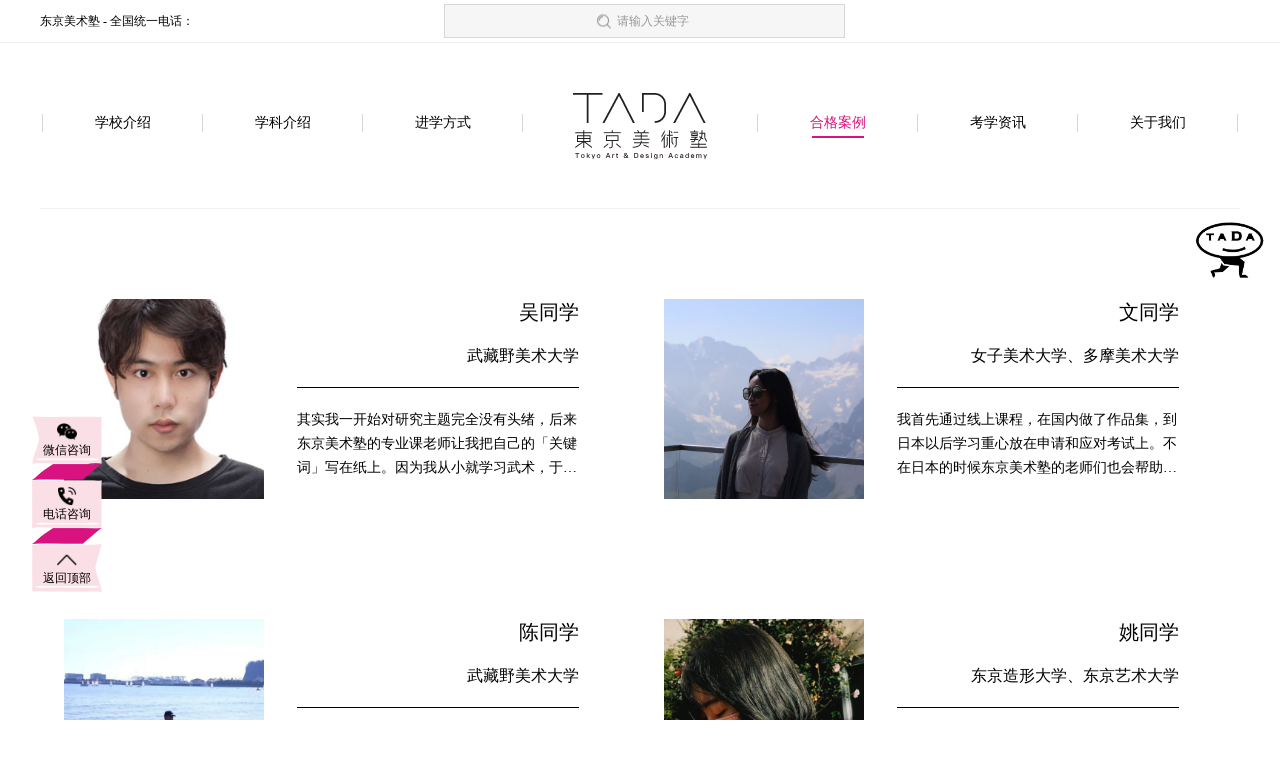

--- FILE ---
content_type: text/html; charset=UTF-8
request_url: https://www.tada-art.com/cases?page=5
body_size: 10762
content:
<!DOCTYPE html>
<html lang="zh-CN">
<head>
    <meta charset="UTF-8">
    <title>日本艺术类留学_美术_动漫_设计_研究生留学申请_东京美术塾-东京美术塾</title>
<meta name="keywords" content="日本艺术留学,日本动漫留学,日本美术留学,东京美术留学,日本设计留学，日本动画留学">
<meta name="description" content="东京美术塾一所面向日本艺术留学的专项辅导机构，设有艺术类大学及硕士升学辅导课程。并在中国上海设立留学工作室，为需要的学术提供咨询和艺术留学申请渠道。包含日本美术大学本科升学考试辅导和日本美术大学研究生升学考试辅导、升学手续指导、日本美术大学升学咨询服务等。升学考试辅导专业：纯艺类（日本画，版画，雕塑等）、设计类（平面设计，视觉传达，工业工艺设计，环艺，情报设计，动漫设计等）。升学考试辅导内容：考试作品集、研究计划书指导，研究室匹配指导，报考手续指导，面试指导等。">
    <meta name="viewport" content="width=device-width,initial-scale=1.0,maximum-scale=1.0,user-scalable=no" >
    <meta http-equiv="X-UA-Compatible" content="IE=edge,chrome=1" />
    <meta name="baidu-site-verification" content="e4jnSNSTRt" />
    <meta name="renderer" content="webkit">
            <meta name="mobile-agent" content="format=html5;url=https://m.tada-art.com/cases">
        <meta name="mobile-agent" content="format=xhtml;url=https://m.tada-art.com/cases">
        <meta name="mobile-agent" content="format=wml;url=https://m.tada-art.com/cases">
        <link rel="icon" href="https://www.tada-art.com/common/imgs/tada_icon.png">
    <link rel="stylesheet" href="https://www.tada-art.com/common/css/lable.css">
    <script src="https://www.tada-art.com/common/js/jquery-3.3.1.min.js"></script>
    <script src="https://www.tada-art.com/common/js/vue.js"></script>
    <script src="https://www.tada-art.com/common/js/vue-http.js"></script>
    <script src="https://www.tada-art.com/common/js/vue-lazy.js"></script>
    <script type="text/javascript">
        Vue.use(VueLazyload, {
            throttleWait: 400,
            attempt:1,
            error: 'https://www.tada-art.com/common/imgs/notfound.png'
        });
        var api = "https://api.depots.net-japan.cn";
        var site = [];
    </script>
    <script src="https://www.tada-art.com/js/mixin.js"></script>
    <script>
        Vue.mixin(CommonMixin);
    </script>
    <!--[if lt IE 9]>
    <script src="https://cdn.bootcss.com/html5shiv/3.7.2/html5shiv.min.js"></script>
    <script src="https://cdn.bootcss.com/respond.js/1.4.2/respond.js"></script>
    <![endif]-->
    <meta name="baidu-site-verification" content="OtTFPepfvp"/>
            
    
    <link rel="stylesheet" href="https://www.tada-art.com/common/css/header.css">
        <link rel="stylesheet" href="https://www.tada-art.com/computer/cases/css/cases.css">
        <link rel="stylesheet" href="https://www.tada-art.com/common/css/pagination.css">
    </head>
<body>

<style>
    .fixed_header {
        width: 100%;
        background-color: white;
        position: fixed;
        top: 0;
        left: 50%;
        transform: translateX(-50%);
        margin: 0 auto !important;
        padding: 10px 0;
        z-index: 100;
        box-shadow: 0 0 50px 0 #d8d8d8;
    }
</style>
<div class="header">
    <div class="topBar">
        <div>
            <div class="text">东京美术塾 - 全国统一电话：</div>
            <div class="search">
                <label  for="q" id="q_label">请输入关键字</label>
                <input   id="q" v-model="search_val" type="text" @keyup.enter="search_()">
            </div>
        </div>
    </div>
    <div class="nav">
        pc.cases
        <a href="https://www.tada-art.com/school" >学校介绍 <i></i></a>
        <a href="https://www.tada-art.com/subject" >学科介绍 <i></i></a>
        <a href="https://www.tada-art.com/course" >进学方式 <i></i></a>

        <div>
            <a href="https://www.tada-art.com">
                <img src="/common/imgs/logo.svg" alt="">
            </a>
        </div>
        <a href="https://www.tada-art.com/cases" class="active">合格案例 <i></i></a>
        <a href="https://www.tada-art.com/article" >考学资讯 <i></i></a>

        <a href="https://www.tada-art.com/about" >关于我们 <i></i></a>
    </div>
</div>



    <div class="cases">
        <ul>
                            <li>
                    <a href="https://www.tada-art.com/cases/MXWae8Nn0QzG">
                        <img v-lazy="'https://api.depots.net-japan.cn/res-tada/images/student/v2-ac738a3650aaedc9af4ef3872ba8c6b8_720w.jpg'" alt="" key="'https://api.depots.net-japan.cn/res-tada/images/student/v2-ac738a3650aaedc9af4ef3872ba8c6b8_720w.jpg'">
                        <div>
                            <span>吴同学</span>
                            <div>
                                武藏野美术大学
                            </div>
                            <p>其实我一开始对研究主题完全没有头绪，后来东京美术塾的专业课老师让我把自己的「关键词」写在纸上。因为我从小就学习武术，于是我就写了武术和一些其他的词。老师看了我写的几个词，说他觉得武术很有意思，告诉我研究主题也可以从武术慢慢拓宽开来。

希望各位来日留学的同学都不要心急，按照自己的步调来。因为和我一起毕业的同学，很多人去英国或者澳洲读研，现在都已经攻读完并回国工作了。那个时候我连自己考不考得上学校都没有着落，很是焦虑。但是我后来意识到这其实并没有什么好在意的，每个人的人生轨迹都是不同的，按照自己的步调来就好了。</p>
                        </div>
                    </a>
                </li>
                            <li>
                    <a href="https://www.tada-art.com/cases/2D8je3rpXb7E">
                        <img v-lazy="'https://api.depots.net-japan.cn/res-tada/images/student/8575f38b3734ef56dd79088cdfbe9e67.jpeg'" alt="" key="'https://api.depots.net-japan.cn/res-tada/images/student/8575f38b3734ef56dd79088cdfbe9e67.jpeg'">
                        <div>
                            <span>文同学</span>
                            <div>
                                女子美术大学、多摩美术大学
                            </div>
                            <p>我首先通过线上课程，在国内做了作品集，到日本以后学习重心放在申请和应对考试上。不在日本的时候东京美术塾的老师们也会帮助我寄出出愿材料和付款等。

考试分两个部分，一个是小论文一个是面试。小论文的话事前练几个过去问，背下来，考试的时候按题目套一套写够字数基本问题不大。面试的话我考的这两个专业老师都是以看作品+闲聊为主，事前准备很重要，随机应变更重要。

做作品的时候遵从内心很重要，从我自己的经验来看，老师基本一眼就能看出来你做的作品是不是发自内心的。</p>
                        </div>
                    </a>
                </li>
                            <li>
                    <a href="https://www.tada-art.com/cases/79lAed9vBqEa">
                        <img v-lazy="'https://api.depots.net-japan.cn/res-tada/images/student/v2-ae775a31cfa697e7b3f3312f931bd1a2_720w.jpg'" alt="" key="'https://api.depots.net-japan.cn/res-tada/images/student/v2-ae775a31cfa697e7b3f3312f931bd1a2_720w.jpg'">
                        <div>
                            <span>陈同学</span>
                            <div>
                                武藏野美术大学
                            </div>
                            <p>武藏野美术大学的考试分成两天，第一天到一个教室摆放作品集，然后去另一个地方参加小论文的考试。第二天根据邮件的信息，按时间到场进行面试。面试的时候，其实我在门口候考的时候脑子已经一片空白了，助手和我说的东西我也没听，大概两三分钟就进去了。考试时间非常短，大概十几个老师面一个人。首先介绍自己的作品，然后回答教授的问题。其实当天考完，觉得自己没什么希望，失落了一个礼拜。

我想教授通过面试都能知道你喜不喜欢你研究的东西，所以要去培养研究者的心，想清楚明天为什么要研究，然后回答的时候按着自己的内心那个答案去说就好了。努力坚持做下去，加油！</p>
                        </div>
                    </a>
                </li>
                            <li>
                    <a href="https://www.tada-art.com/cases/qw8RpWYOBYVL">
                        <img v-lazy="'https://api.depots.net-japan.cn/res-tada/images/student/WeChat Image_20210429153850.jpg'" alt="" key="'https://api.depots.net-japan.cn/res-tada/images/student/WeChat Image_20210429153850.jpg'">
                        <div>
                            <span>姚同学</span>
                            <div>
                                东京造形大学、东京艺术大学
                            </div>
                            <p>我一共考了东造两次，A程的时候因为不太了解东造的考试，盲目自信，小论完全没有准备就去考试了，结果就没有过。第二次B程之前，我和铃木老师事前面谈的时候，被铃木老师告知说了上次小论文分数太低，如果还想考他的研究室的话，小论文就一定要加强。有了上次的教训，这次我提前很久就就开始准备小论文，并在准备小论文的同时继续制作了新的作品，重新完善作品集，练习面试。到了考试当天依旧很紧张，小论文顺利写完之后，因为我是1号面试，也没有心情吃东西，中午就一直准备自己的面试稿。面试的时候教授主要围绕着我的研究计划书进行了提问。不只是本专业的教授，还会有别的专业的教授在场。

我觉得东京美术塾的模拟面试十分有帮助，东美的日本人老师会尽量多的问一些考试中有可能会遇到的问题，还会记录下我的回答，非常有针对性的告诉我自己的回答哪里需要改进，并且根据需要改进的点对我进行集中练习。另外关于学校报考以及出愿的时候，教务师也会给出提醒和有关报考相应的意见，任何关于考试报名的问题都会非常耐心的帮我解决。</p>
                        </div>
                    </a>
                </li>
                            <li>
                    <a href="https://www.tada-art.com/cases/MXWae8n0QzGb">
                        <img v-lazy="'https://api.depots.net-japan.cn/res-tada/images/student/截屏2020-04-1302.21.27.png'" alt="" key="'https://api.depots.net-japan.cn/res-tada/images/student/截屏2020-04-1302.21.27.png'">
                        <div>
                            <span>小明同学</span>
                            <div>
                                女子美术大学
                            </div>
                            <p>2018年10月来到日本，正式开始了每天半天上语言学校，半天准备作品集的生活。其实最开始在国内从八月开始就有在上线上课程，那个时候的心态非常平和而轻松；换句话说就是毫无实感，完全感觉不到差不多四个月后考试就会向我逼来，也因此基本上压力很小。但来日本之后我的心态确实肉眼可见地日渐变差了。
一方面是每天有大半时间不得不花在语言学校上，虽然它本质上并不会消磨多少精力，但浪费掉的时间却是实实在在的。另一方面，尽管最开始时我的想法是“今年只是尝试，失败就明年继续”，但随着我付出的时间和努力渐增，无论如何我也无法再把这个所谓的“尝试”和它的结果当作是什么无足轻重的、轻飘飘的东西。并且，对于我这样完全跨专业的同学来说，内心其实极度渴望来自外界的认同，也非常害怕自己连踏入这个领域的资格都无。因此，来日本后每离考试更近一天，我就变得更焦虑一点，这几乎可以说是必然的结果。
在老师的指导下做了很多从来没有尝试过的作品。虽然大学期间自己摸索着做过一些东西，实习期也（犯规地）没找本专业的实习而是去了新媒体公司做视觉设计，且当时做的一些作品最后也放进作品集里了，但果然还是8月开始正式着手作品集之后学到了更多。老师既给了我一些相对自由的课题让我做自己喜欢的内容，也教给了我很多设计上的思路、形式和方法。要说的话，此前我完全凭借自己野生的直觉做设计，但老师会给我反馈，引导我反思自己要表达的究竟是什么、为什么选择这种视觉形式、如何传达它会更好，同时也会给我分析武藏美更倾向于选择什么样的学生。在几个月来老师的帮助下，最后总算勉强完成了我的作品集。
日语方面，因为在国内已经考完N1了，所以来日之后也没怎么特意训练过。虽然有的同学可能会觉得到了日本、置身于天然的语言环境里，日语就会自然而然变好，但实际上完全不是这样的。即使是在读语言学校，除非刻意寻找机会，每天也真的说不了几句日语。锻炼语言最后还是需要自己特意地去做。
一. 现在想要考上日本的学校有很多种途径，不是每个人都会读语言学校，有的人会从研究生开始，也有的人会在国内准备。另一边，是要考学部、学部编入还是大学院，或者是短期大学或专门学校，可供选择的路线实在太多了。大家每天都可以看到很多别人的合格经验分享，但最最重要的还是尽早从数量众多的路线中找到最适合自己的那一条。不能决定的话可以多咨询咨询身边的老师和前辈。一旦做出决定，就一以贯之。
二. 多听取别人的意见。接收反馈并思考如何改善。
三. 好好调整自己的心态，不要像我一样（……）。感觉到焦虑的时候，不要去回避它。正视自己存在这种情绪，正视这种情绪对作品产生的影响，和身边亲近的人谈话或者通过其他方式纾解压力。只要不止步不前，哪怕每次只有一小步也好，一定能够向前进。</p>
                        </div>
                    </a>
                </li>
                            <li>
                    <a href="https://www.tada-art.com/cases/KrGNpvNPp5aP">
                        <img v-lazy="'https://api.depots.net-japan.cn/res-tada/images/student/v2-dcdf4fd00a1b8163a4e2b3f670864979_720w.jpg'" alt="" key="'https://api.depots.net-japan.cn/res-tada/images/student/v2-dcdf4fd00a1b8163a4e2b3f670864979_720w.jpg'">
                        <div>
                            <span>鲈鱼同学</span>
                            <div>
                                女子美术大学、大阪艺术大学、京都造形艺术大学
                            </div>
                            <p>我是国内休学来的日本，一开始父母非常反对我的这一决定，但是渐渐的还是被我的决心给说服了。在国内读大学的时候，做作品受到老师的干预相对较多。那个时候刚好身边有同学和朋友来了日本，听说日本的美术大学教育会更注重表现，以及学生的个人创造能力，所以我就选择来了日本。

东京美术塾的老师一直在非常有耐心的督促我准备考学，有了他们我才能够在疫情期间也不懈怠的准备。而且老师们总是能非常及时的向我们传达考学相关信息，节省了自己去确认的时间。而且一个人在外国，经常会有很多不安的地方，东京美术塾的老师们一直都会倾听我们的各种需求，为我消解了这些不安，尤其要感谢卢老师在这段时间对我的关照。</p>
                        </div>
                    </a>
                </li>
                            <li>
                    <a href="https://www.tada-art.com/cases/qDXVB1lLe7gl">
                        <img v-lazy="'https://api.depots.net-japan.cn/res-tada/images/student/v2-099e752b8bbd73c9a68b5b60917c1d86_720w.jpg'" alt="" key="'https://api.depots.net-japan.cn/res-tada/images/student/v2-099e752b8bbd73c9a68b5b60917c1d86_720w.jpg'">
                        <div>
                            <span>星星同学</span>
                            <div>
                                女子美术大学、大阪艺术大学
                            </div>
                            <p>因为我是零基础，塾里的老师们特别用心的教授了我很多素描的基础画法。在考学规划上面，老师们给我提供了许多建议，并且在各个时期都会非常及时的通知我出愿和考学相关的信息和日程。因为我不会使用软件，塾里的老师还手把手的协助我作品的拍摄、修图和作品集排版。可以说如果没有东京美术塾，我是肯定不可能合格女子美这么好的学校的。

其实我没有什么优势，在东京美术塾好好上课，练习素描和色彩构成。除此之外，还根据自己的想法创造了一些陶艺作品。零基础的我可能比起很多有美术基础的同学，我在准备考试上要花的时间要多很多。但是因为我在国内的时候就很想学美术，上课的时候经常会在书上画些小画之类的。既然来了日本，就想选择一个自己喜欢的专业，所以就毅然决然的选择了报考美术类的大学。我想我的决心就是我的优势之一吧。</p>
                        </div>
                    </a>
                </li>
                            <li>
                    <a href="https://www.tada-art.com/cases/kVlW0O9Geboa">
                        <img v-lazy="'https://api.depots.net-japan.cn/res-tada/images/student/v2-5eab67dcfcb066118225a472d5ded873_720w.jpg'" alt="" key="'https://api.depots.net-japan.cn/res-tada/images/student/v2-5eab67dcfcb066118225a472d5ded873_720w.jpg'">
                        <div>
                            <span>曾同学</span>
                            <div>
                                武藏野美术大学
                            </div>
                            <p>在决定去日本留学之后，我其实一开始一点思路都没有，只是找到了自己的专业方向和志愿的学校。怎么去？该提前准备哪些东西？这些我完全都不清楚。东京美术塾让我少走了许多弯路。塾让我对考学的整个流程有很清晰的把握，更别说在作品集准备和面试这方面的帮助，更是和我最终能合格息息相关的。当整个流程很清晰了之后，心态就不会紧张了。</p>
                        </div>
                    </a>
                </li>
                            <li>
                    <a href="https://www.tada-art.com/cases/KdW80DZOeanO">
                        <img v-lazy="'https://api.depots.net-japan.cn/res-tada/images/student/1.jpg'" alt="" key="'https://api.depots.net-japan.cn/res-tada/images/student/1.jpg'">
                        <div>
                            <span>胡同学</span>
                            <div>
                                文化时尚大学院大学
                            </div>
                            <p>我的运气虽然不太好，因为转专业基础可能也不如许多人，但是我非常感谢我身边的老师朋友，他们真的帮助了我很多，不管是作品的制作修改建议还是心理的鼓励支持，让我能够一路坚持下来，他们就是我的优势。

东京美术塾的专业课王老师对我很严格，每次都盯紧我作品集的进度，每次犯懒她都会在边骂边捶打边修改中让我缓慢推进进度，步步完善作品。到考试后期，东京美术塾安排的针对面试和笔试（小论文和时装画）的对策小班对我作用很大，这些课程会针对你的缺点做很有针对性的强化练习，面试也是由日本人老师来做模拟问答。

我当时自己在网上做了基本了解之后就报名了东京美术塾，平时有什么不懂的地方，多和老师们谈谈自己的需求，东京美术塾老师都会给我非常合理有效的建议。</p>
                        </div>
                    </a>
                </li>
                            <li>
                    <a href="https://www.tada-art.com/cases/8xYdeGMV0OWj">
                        <img v-lazy="'https://api.depots.net-japan.cn/res-tada/images/student/v2-f6b3c85c50789fc75dc62ca665b3ef71_720w.jpg'" alt="" key="'https://api.depots.net-japan.cn/res-tada/images/student/v2-f6b3c85c50789fc75dc62ca665b3ef71_720w.jpg'">
                        <div>
                            <span>柳同学</span>
                            <div>
                                京都精华大学
                            </div>
                            <p>有东京美术塾这个强大的后盾在，给了我一种很安心的感觉。尤其是考学相关的信息，学校官网刚发布不久，东京美术塾的老师就会在第一时间通知我们，避免了自己的疏忽，也节省了自己很多时间。在我有什么问题的时候，也都能从东美老师那里得到迅速的解答。因为我是习惯了被老师指导的类型，如果孤军奋战的话心理会很没底。我在东美老师们的帮助下完成了作品集和研究计划书。特别是专业老师谭老师给的一些建议，让我不仅仅完成了这次的绘本，甚至对我今后的故事创作都带来了大大的启发。除此之外，东京美术塾考试前模拟测试练习也很有帮助，在考试时候真的用到不少模拟练习时写过的东西。

来日本考大学院真的是一个漫长的过程，特别是刚开始要准备一堆东西会感到迷茫又焦虑。但是只要按照流程一步步地来，感觉也没有那么复杂。小论文和面试一定要多模拟练习几遍，就算没有猜中题目，正式考试的时候也不至于大脑忽然宕机，因为在模拟练习的时候大脑里积累了许多的内容，也能让自己临场有东西能写、能说出来。</p>
                        </div>
                    </a>
                </li>
                    </ul>
    </div>
    
    <div style="width: 1200px;margin: 0 auto;text-align:end;height: 50px;line-height: 50px">
        <ul class="pagination">
            
                            <li class="page-item">
                    <a class="page-link" href="https://www.tada-art.com/cases?page=4" rel="prev" aria-label="&laquo; 上一页">&lsaquo;</a>
                </li>
            
            
                            
                
                
                                                                                        <li class="page-item"><a class="page-link" href="https://www.tada-art.com/cases?page=1">1</a></li>
                                                                                                <li class="page-item"><a class="page-link" href="https://www.tada-art.com/cases?page=2">2</a></li>
                                                                                                <li class="page-item"><a class="page-link" href="https://www.tada-art.com/cases?page=3">3</a></li>
                                                                                                <li class="page-item"><a class="page-link" href="https://www.tada-art.com/cases?page=4">4</a></li>
                                                                                                <li class="page-item active" aria-current="page"><span class="page-link">5</span></li>
                                                                                                <li class="page-item"><a class="page-link" href="https://www.tada-art.com/cases?page=6">6</a></li>
                                                                        
            
                            <li class="page-item">
                    <a class="page-link" href="https://www.tada-art.com/cases?page=6" rel="next" aria-label="下一页 &raquo;">&rsaquo;</a>
                </li>
                    </ul>
    </div>


<!--底部-->
<div class="footer">
    <div class="link_">
        <ul>
            <h4>学校介绍 <i></i></h4>
            <li><a href="https://www.tada-art.com/school">国立大学</a></li>
            <li><a href="https://www.tada-art.com/school">公立大学</a></li>
            <li><a href="https://www.tada-art.com/school">私立大学</a></li>
        </ul>
        <ul>
            <h4>学科介绍 <i></i></h4>
            <li><a href="https://www.tada-art.com/subject">平面设计专业</a></li>
            <li><a href="https://www.tada-art.com/subject">工业工艺专业</a></li>
            <li><a href="https://www.tada-art.com/subject">环境设计专业</a></li>
            <li><a href="https://www.tada-art.com/subject">影音动画专业</a></li>
            <li><a href="https://www.tada-art.com/subject">ACG专业</a></li>
            <li><a href="https://www.tada-art.com/subject">艺术专业</a></li>
            <li><a href="https://www.tada-art.com/subject">艺术文化专业</a></li>
        </ul>
        <ul>
            <h4>课程介绍 <i></i></h4>
            <li><a href="https://www.tada-art.com/course">大学院（修士）入试</a></li>
            <li><a href="https://www.tada-art.com/course">学部（本科）入试</a></li>
            <li><a href="https://www.tada-art.com/course">编入入试</a></li>
            <li><a href="https://www.tada-art.com/course">网络课程</a></li>
        </ul>
        <ul>
            <h4>学校介绍 <i></i></h4>
            <li v-for="school in schools"><a :href="'/school/'+school.hash_id">{{ school.name_cn }}</a></li>
        </ul>
        <ul>
            <h4>关于我们 <i></i></h4>
            <li><a rel="nofollow" target="_blank" href="https://space.bilibili.com/383658714/channel/detail?cid=86503">@ 哔哩哔哩</a></li>
            <li><a rel="nofollow" href="javascript:void(0);">微博账号</a></li>
            <li><a rel="nofollow" href="javascript:void(0);">@ 东京美术塾</a></li>
            <li><a rel="nofollow" href="javascript:void(0);">@ 东京动漫学研会</a></li>
            <li><a rel="nofollow" href="javascript:void(0);">微信公众号</a></li>
            <li><a rel="nofollow" href="javascript:void(0);">@ TADA东美</a></li>
            <li><a href="https://www.tada-art.com/sitemap.html" target="_blank">网站地图</a></li>
        </ul>
    </div>
    <div class="address">
        <div class="footerLogo">
            <img src="/common/imgs/logo2.svg" alt="">
            <p>© 2019, 东京美术塾 Tokyo Art &amp; Design Academy，All Rights Reserved.  <a href="http://www.beian.miit.gov.cn" target="view_window">沪ICP备18026897号-1</a></p>
        </div>
        <div class="footerMap">
            
            <div>
                <h3>上海市总部地址</h3>
                <p>上海市长宁区凯旋路369号雅仕大厦2305室</p>
            </div>
            <div>
                <h3>成都校区地址</h3>
                <p>锦江区红星路三段IFS国际金融中心二号楼1809 </p>
            </div>
            <div>
                <h3>东京1号馆地址</h3>
                <p>東京都千代田区神田佐久間町三丁目21番26号A&amp;T SQUARE 1F</p>
            </div>
            <div>
                <img src="/common/imgs/WechatIMG1317.png" alt="">
                <span>联系我们</span>
            </div>
        </div>
    </div>
    <div class="meiqia_" onclick="_MEIQIA('showPanel')">
        <img src="/common/imgs/meiqia_.gif" alt="">
    </div>
    </div>

<link rel="stylesheet" href="https://www.tada-art.com/common/css/bar.css">

<div class="bar">
    <div class="sidebar" onclick="event.stopPropagation()">
        <!--微信咨询-->
        <div @mouseover="over($event.currentTarget)" class="_wx">
            <a href="javascript:;" class="sid_item">
                <i class="iconfont"><img src="/common/imgs/wechat.png" alt=""></i>
                <span>微信咨询</span>
            </a>
            <div class="sid_code">
                <div>
                    <img src="/common/imgs/WechatIMG1317.png" alt="">
                </div>
            </div>
        </div>
        <img class="bImg1" src="/common/imgs/Fill.png" alt="">
        <div @mouseover="over($event.currentTarget)" class="_tel">
            <a href="javascript:;" class="sid_item">
                <i class="iconfont"><img src="/common/imgs/phone.png" alt=""></i>
                <span>电话咨询</span>
            </a>
            <div class="sid_mobile">
                <span><span>咨询电话</span></span>
            </div>
        </div>
        <img class="bImg1" src="/common/imgs/Fill.png" alt="">
        <!--返回顶部-->
        <div @click="back_top()" class="back">
            <a href="javascript:;" class="sid_item">
                <i class="iconfont"><img src="/common/imgs/ss.png" alt=""></i>
                <span>返回顶部</span>
            </a>
        </div>
    </div>
</div>
</body>

    <script src="https://www.tada-art.com/computer/cases/cases.js"></script>
    <script type='text/javascript' src="https://www.tada-art.com/common/js/meiqia.js"></script>
    <script type='text/javascript' src="https://www.tada-art.com/common/js/baidutongji-pc.js"></script>
    <script src="https://www.tada-art.com/common/js/header.js"></script>
    <script src="https://www.tada-art.com/common/js/footer.js"></script>
    <script>
        (function(window) {
            function query(params) { // 获取链接中的参数
                var param_list = params.split('&');
                var param_set = {};
                var param = '', kv_set = '';
                for (var k in param_list) {
                    param = param_list[k];
                    kv_set = param.split('=');
                    param_set[kv_set[0]] = kv_set[1];
                }
                return param_set;
            }
            var query_str = location.search.substr(1);
            var query_params = query(query_str);
            // 自定义判断【选择】。只要这个条件成立，尽管是手机端访问，也显示PC的效果
            if (query_params['f'] && 'pad' == query_params['f']) {
                return;
            }
            // 【主要操作】大部分都是通过这个判断的，手机端的UA可以通过浏览器设置自定义
            if ((navigator.userAgent.match(/(iPhone|iPod|Android|ios)/i))) {
                // 链接替换
                location.replace("https://m.tada-art.com/cases")
            }
        } (window));

    </script>
    <script src="https://www.tada-art.com/common/js/bar.js"></script>
</html>


--- FILE ---
content_type: text/css
request_url: https://www.tada-art.com/computer/cases/css/cases.css
body_size: 642
content:


.cases {
  width: 1200px;
  margin: 0 auto;
  border-top: 1px solid #EFEFEF;
  font-size: 0;
  margin-bottom: 80px;
}
.cases .casesScreen {
  border-bottom: 1px solid #EFEFEF;
}
.cases .casesScreen > a {
  display: inline-block;
  width: 200px;
  text-decoration: none;
}
.cases .casesScreen > a > img {
  width: 42px;
  height: 42px;
  display: block;
  margin: 12px auto;
  border-radius: 50%;
}
.cases .casesScreen > a > span {
  display: block;
  font-size: 18px;
  color: #000000;
  text-align: center;
  padding-bottom: 20px;
}
.cases .casesScreen .active {
  background: #D8127E;
}
.cases .casesScreen .active > span {
  color: white;
}
.cases > ul {
  width: 100%;
  overflow: hidden;
}
.cases > ul > li {
  width: 570px;
  float: left;
  margin-right: 30px;
  padding-top: 60px;
}
.cases > ul > li > a {
  text-decoration: none;
  padding: 30px 24px;
  display: block;
  width: 100%;
  overflow: hidden;
  box-sizing: border-box;
  transition: background-color 0.5s;
}
.cases > ul > li > a:hover {
  background-color: #EFEFEF;
}
.cases > ul > li > a > img {
  width: 200px;
  height: 200px;
  float: left;
}
.cases > ul > li > a > div {
  width: 282px;
  display: inline-block;
  float: left;
  margin-left: 33px;
}
.cases > ul > li > a > div > span {
  display: block;
  font-size: 20px;
  color: #000000;
  text-align: end;
  margin-bottom: 20px;
}
.cases > ul > li > a > div > div {
  width: 100%;
  padding-bottom: 20px;
  border-bottom: 1px solid black;
  text-align: end;
  font-size: 16px;
  color: #000000;
}
.cases > ul > li > a > div > p {
  font-size: 14px;
  color: #000000;
  line-height: 24px;
  padding-top: 20px;
  display: -webkit-box;
  -webkit-box-orient: vertical;
  -webkit-line-clamp: 3;
  overflow: hidden;
}
.cases > ul > li:nth-of-type(2n) {
  margin-right: 0;
}
/*# sourceMappingURL=cases.css.map */


--- FILE ---
content_type: text/css
request_url: https://www.tada-art.com/common/css/pagination.css
body_size: 610
content:
.pagination{
    display:flex;
    height: 32px;
    padding-left:0;
    list-style:none;
    border-radius:.25rem;
    justify-content: flex-end
}
.page-link{
    position:relative;
    display:block;
    padding:.5rem .75rem;
    margin-left:-1px;
    line-height:1.25;
    color: #666666;
    background-color:#fff;
    border:1px solid #dee2e6
}
.page-link:hover{
    z-index:2;color:#1d68a7;
    text-decoration:none;
    background-color:#e9ecef;
    border-color:#dee2e6
}
.page-link:focus{
    z-index:2;outline:0;box-shadow:0 0 0 .2rem rgba(52,144,220,.25)
}
.page-item {
    margin-right: 5px;
}
.page-link:not(:disabled):not(.disabled){cursor:pointer}
.page-item:first-child .page-link{
    margin-left:0;border-top-left-radius:.25rem;border-bottom-left-radius:.25rem
}
.page-item:last-child .page-link{
    border-top-right-radius:.25rem;border-bottom-right-radius:.25rem
}
.page-item.active .page-link{
    z-index:1;color:#FFFFFF;background-color:#D8127E;border-color:#D8127E
}
.page-item.disabled .page-link{
    color:#6c757d;pointer-events:none;cursor:auto;background-color:#fff;border-color:#dee2e6
}
.pagination-lg .page-link{padding:.75rem 1.5rem;font-size:1.125rem;line-height:1.5}
.pagination-lg .page-item:first-child .page-link{
    border-top-left-radius:.3rem;border-bottom-left-radius:.3rem
}
.pagination-lg .page-item:last-child .page-link{border-top-right-radius:.3rem;border-bottom-right-radius:.3rem}
.pagination-sm .page-link{padding:.25rem .5rem;font-size:.7875rem;line-height:1.5}
.pagination-sm .page-item:first-child .page-link{border-top-left-radius:.2rem;border-bottom-left-radius:.2rem}
.pagination-sm .page-item:last-child .page-link{border-top-right-radius:.2rem;border-bottom-right-radius:.2rem}


--- FILE ---
content_type: application/javascript; charset=utf-8
request_url: https://www.tada-art.com/common/js/footer.js
body_size: 400
content:
var footerVue = new Vue({
    el: '.footer',
    data() {
        return {
            schools: []
        }
    },
    methods: {
        fetchSchool() {
            let _this = this;
            this.$schoolLists({only: [8, 17, 10, 2, 22]}).then(response => {
                this.schools = response.data.data;
            });
        }
    },
    created() {
        this.fetchSchool();
    }
});


--- FILE ---
content_type: application/javascript; charset=utf-8
request_url: https://www.tada-art.com/computer/cases/cases.js
body_size: 901
content:
var cases = new Vue({
    el: ".cases",
    data() {
        return {
            course:{
                data: [],
                count: 0
            },
            filter: {
                category: '',
                pageIndex: 1,
                pageSize: 10,
                count:"Y",
                withPassedSchool: 'Y'
            }
        }
    },
    created(){

    },
    watch:{
        'course.count': {
            deep: true,
            handler: function (newVal,oldVal){
                lotusPagination.init({
                    index: 0,
                    totalNum: newVal,
                    showPageSize: cases.filter.pageSize,
                    maxShowNum: 5,
                    parentDom:'lotus-pagination',
                    leftPageTotal:'lotus-pagination-total-num',
                    domItemList:'lotus-pagination-list-item',
                    prevBtn:'lotus-pagination-list-prev',
                    nextBtn:'lotus-pagination-list-next',
                    enSureBtn:'lotus-pagination-list-ensure',
                    curNum:'lotus-pagination-list-cur',
                    rightPageTotal:'lotus-pagination-list-total',
                    hideLeftPageTotal:false,
                    callback:function(response){
                        cases.filter.pageIndex = response +1;
                        cases.fetchCasesListsData();
                        $('body,html').animate({
                            scrollTop:"27px"
                        },200)
                    }
                });
            }
        }
    },
    methods:{
        Highlight(node){
            $(node).siblings().removeClass("active");
            if(!$(node).hasClass("active")){
                $(node).addClass("active")
            }

        },
        //  获取列表
        fetchCasesListsData() {
            let _this = this;
            _this.$http.post(api + '/api/v1/tada/student',_this.filter )
                .then(response => {
                    _this.course.data = response.data.data;
                    _this.course.count = response.data.count;
                });
        },
        splitPassedSchools(item) {
            if ( item.with_passed_school.length === 0 ) return ;
            let labels = [];
            item.with_passed_school.forEach(function (v) {
                labels.push(v.name_cn);
            })
            return labels.join('、');
        },
    },
    mounted(){
        var self = this;

    }
})


--- FILE ---
content_type: application/javascript; charset=utf-8
request_url: https://www.tada-art.com/js/mixin.js
body_size: 1180
content:
const $depots = {
    
    option: `${api}/api/v1/tada/option`,
    school: {
        list: `${api}/api/v1/tada/school`,
        detail: (id) => {
            return `${$depots.school.list}/${id}`;
        }
    },
    article: {
        list: `${api}/api/v1/tada/article`,
        detail: (id) => {
            return `${$depots.article.list}/${id}`;
        }
    },
    orientation: {
        list: `${api}/api/v1/tada/orientation`,
        detail: (id) => {
            return `${$depots.orientation.list}/${id}`;
        }
    },
    subject: {
        list: `${api}/api/v1/tada/subject`,
        detail: (id) => {
            return `${$depots.subject.list}/${id}`;
        }
    },
    major: {
        list: `${api}/api/v1/tada/major`,
        detail: (id) => {
            return `${$depots.major.list}/${id}`;
        }
    },
    cases: {
        list: `${api}/api/v1/tada/student`,
        detail: (id) => {
            return `${$depots.cases.list}/${id}`;
        }
    },
    
    teacher: {
        list: `${api}/api/v1/tada/teacher`,
        detail: (id) => {
            return `${$depots.teacher.list}/${id}`;
        }
    },
    opus: {
        list: `${api}/api/v1/tada/opus`,
        detail: (id) => {
            return `${$depots.opus.list}/${id}`;
        }
    },
    notice: {
        list: `${api}/api/v1/tada/notice`,
        detail: (id) => {
            return `${$depots.notice.list}/${id}`;
        }
    },
    search: () => {
        return `${api}/api/v1/tada/search`;
    },
    project: {
        list: `${api}/api/v1/tada/project`,
        detail: (id) => {
            return `${$depots.project.list}/${id}`;
        }
    },
    banner: () => {
        return `${api}/api/v1/tada/banner`;
    }
};

const CommonMixin = {
    
    methods: {
    
        /**
         * 获取banner列表
         */
        $bannerList() {
            return this.$http.post($depots.banner());
        },
    
        /**
         * 获取网站配置
         *
         * @param key
         * @returns {string}
         */
        site_setting: (key) => {
            return site[key] ? site[key] : '';
        },
    
        /**
         * 获取推荐院校(侧边)
         * @returns {*|{"Content-Type"}}
         */
        $recommendSchool() {
            return this.$schoolLists({only: this.site_setting('side_school')})
        },
    
        /**
         * 获取推荐活动(侧边)
         * @returns {*|{"Content-Type"}}
         */
        $recommendActivity() {
            return this.$noticeLists({only: this.site_setting('side_adv')});
        },
    
        /**
         * 项目列表
         *
         * @param params
         */
        $projectList(params) {
            return this.$http.post($depots.project.list, params);
        },
    
        /**
         * 项目详情
         *
         * @param id
         * @param params
         * @returns {*}
         */
        $projectDetail(id, params) {
            return this.$http.get($depots.project.detail(id), params);
        },
    
        /**
         * 数据搜索
         *
         * @param keyword
         * @param type
         */
        $dataSearch(keyword, type) {
            return this.$http.post($depots.search(), {
                keywords: keyword,
                type: type,
            });
        },
        
        /**
         * 获取选项
         *
         * @param keyword
         * @returns {{"Content-Type"}}
         */
        $optionLists(keyword) {
            return this.$http.post($depots.option,{keywords: keyword});
        },
    
        /**
         * 院校列表
         *
         * @param params
         * @returns {{"Content-Type"}}
         */
        $schoolLists(params) {
            return this.$http.post($depots.school.list, params);
        },
    
        /**
         * 院校详情
         *
         * @param id
         * @param params
         * @returns {*}
         */
        $schoolDetail(id, params) {
            return this.$http.get($depots.school.detail(id), params);
        },
    
        /**
         * 资讯列表
         *
         * @param params
         * @returns {{"Content-Type"}}
         */
        $articleLists(params) {
            return this.$http.post($depots.article.list, params);
        },
    
        /**
         * 资讯详情
         *
         * @param id
         * @param params
         * @returns {*}
         */
        $articleDetail(id, params) {
            return this.$http.get($depots.article.detail(id), params);
        },
    
        /**
         * 学科方向列表
         * @param params
         * @returns {{"Content-Type"}}
         */
        $orientationLists(params) {
            return this.$http.post($depots.orientation.list, params);
        },
    
        /**
         * 学科方向详情
         *
         * @param id
         * @param params
         */
        $orientationDetail(id, params) {
            return this.$http.get($depots.orientation.detail(id), params);
        },
    
        /**
         * 学科列表
         * @param params
         * @returns {{"Content-Type"}}
         */
        $subjectLists(params) {
            return this.$http.post($depots.subject.list, params);
        },
    
        /**
         * 学科详情
         *
         * @param id
         * @param params
         * @returns {*}
         */
        $subjectDetail(id, params) {
            return this.$http.get($depots.subject.detail(id), params);
        },
    
        /**
         * 专业列表
         * @param params
         * @returns {{"Content-Type"}}
         */
        $majorLists(params) {
            return this.$http.post($depots.major.list, params);
        },
    
        /**
         * 专业列表
         * @param id
         * @param params
         * @returns {*}
         */
        $majorDetail(id, params) {
            return this.$http.get($depots.major.detail(id), params);
        },
    
        /**
         * 案例列表
         * @param params
         * @returns {{"Content-Type"}}
         */
        $casesLists(params) {
            return this.$http.post($depots.cases.list, params);
        },
    
        /**
         * 案列详情
         * @param id
         * @param params
         * @returns {*}
         */
        $casesDetail(id, params) {
            return this.$http.get($depots.cases.detail(id), params);
        },
    
        /**
         * 教师列表
         * @param params
         * @returns {{"Content-Type"}}
         */
        $teacherLists(params) {
            return this.$http.post($depots.teacher.list, params);
        },
    
        /**
         * 教师详情
         * @param id
         * @param params
         * @returns {*}
         */
        $teacherDetail(id, params) {
            return this.$http.get($depots.teacher.detail(id), params);
        },
    
        /**
         * 作品列表
         * @param params
         * @returns {{"Content-Type"}}
         */
        $opusLists(params) {
            return this.$http.post($depots.opus.list, params);
        },
    
        /**
         * 作品详情
         * @param id
         * @param params
         * @returns {*}
         */
        $opusDetail(id, params) {
            return this.$http.get($depots.opus.detail(id), params);
        },
    
        /**
         * 公告列表
         * @param params
         * @returns {{"Content-Type"}}
         */
        $noticeLists(params) {
            return this.$http.post($depots.notice.list, params);
        },
    
        /**
         * 公告详情
         * @param id
         * @param params
         * @returns {*}
         */
        $noticeDetail(id,params) {
            return this.$http.get($depots.notice.detail(id), params);
        }
    }
    
};




--- FILE ---
content_type: application/javascript; charset=utf-8
request_url: https://www.tada-art.com/common/js/bar.js
body_size: 811
content:
var bar = new Vue({
    el: ".bar",
    data() {
        return {}

    },
    methods: {
        over: function (node) {
            var _node = $(node);
            if (!_node.hasClass("active")) {
                _node.siblings().removeClass("active");
                _node.addClass("active");
                _node.siblings().find("div").fadeOut();
                _node.find("div").fadeIn("fast");
            }
        },
        back_top: function () {
            $("body,html").animate({
                scrollTop: 0
            }, 500);
        },


    },
    mounted() {

        var _this = this;
        //点击空白隐藏
        $("body,html").click(function () {
            $(".sidebar>div").removeClass("active");
            $(".sidebar>div>div").fadeOut("fast");
        });


    }
});


--- FILE ---
content_type: image/svg+xml
request_url: https://www.tada-art.com/common/imgs/logo.svg
body_size: 8648
content:
<?xml version="1.0" encoding="UTF-8"?>
<svg width="192px" height="96px" viewBox="0 0 192 96" version="1.1" xmlns="http://www.w3.org/2000/svg" xmlns:xlink="http://www.w3.org/1999/xlink">
    <!-- Generator: Sketch 53.2 (72643) - https://sketchapp.com -->
    <title>Group 31</title>
    <desc>Created with Sketch.</desc>
    <defs>
        <polygon id="path-1" points="0 96 191.936 96 191.936 0.799 0 0.799"></polygon>
    </defs>
    <g id="Page-1" stroke="none" stroke-width="1" fill="none" fill-rule="evenodd">
        <g id="Group-31" transform="translate(0.000000, -0.799400)">
            <path d="M16.032,69.462 L23.555,69.462 L23.555,66.733 L16.032,66.733 L16.032,69.462 Z M16.032,65.326 L23.555,65.326 L23.555,62.607 L16.032,62.607 L16.032,65.326 Z M7.122,65.326 L14.626,65.326 L14.626,62.607 L7.122,62.607 L7.122,65.326 Z M7.122,69.462 L14.626,69.462 L14.626,66.733 L7.122,66.733 L7.122,69.462 Z M24.962,70.868 L24.962,61.201 L16.032,61.201 L16.032,58.305 L27.373,58.305 L27.373,56.898 L16.032,56.898 L16.032,54.192 L14.626,54.192 L14.626,56.898 L3.155,56.898 L3.155,58.305 L14.626,58.305 L14.626,61.201 L5.716,61.201 L5.716,70.868 L13.23,70.868 L3.155,77.992 L3.155,79.715 L14.626,71.603 L14.626,79.763 L16.032,79.763 L16.032,71.443 L27.373,79.805 L27.373,78.082 L17.654,70.868 L24.962,70.868 Z" id="Fill-1" fill="#232020"></path>
            <g id="Group-50">
                <path d="M144.168,65.3495 L147.292,65.3495 L147.292,73.7975 C147.292,75.2995 146.546,76.6905 145.342,77.5355 L145.342,79.1635 C147.385,78.1685 148.698,76.0785 148.698,73.7975 L148.698,65.3495 L150.701,65.3495 L150.701,63.9425 L144.168,63.9425 L144.168,65.3495 Z" id="Fill-2" fill="#232020"></path>
                <mask id="mask-2" fill="white">
                    <use xlink:href="#path-1"></use>
                </mask>
                <g id="Clip-5"></g>
                <polygon id="Fill-4" fill="#232020" mask="url(#mask-2)" points="144.168 57.63 150.701 57.63 150.701 56.224 144.168 56.224"></polygon>
                <polygon id="Fill-6" fill="#232020" mask="url(#mask-2)" points="142.8321 58.5467 142.8321 58.5117 141.1921 55.6717 139.5681 55.6717 141.2281 58.5467"></polygon>
                <polygon id="Fill-7" fill="#232020" mask="url(#mask-2)" points="142.8321 60.496 142.3531 60.496 142.3531 60.496 139.0191 60.496 139.0191 54.192 137.6121 54.192 137.6121 60.496 134.2431 60.496 134.2431 61.902 137.6121 61.902 137.6121 79.498 139.0191 79.498 139.0191 61.902 142.8321 61.902"></polygon>
                <path d="M134.4707,73.7977 C134.4707,75.3497 133.6757,76.7837 132.4007,77.6177 L132.4007,79.2217 C134.5127,78.2507 135.8767,76.1227 135.8767,73.7977 L135.8767,63.9427 L134.4707,63.9427 L134.4707,73.7977 Z" id="Fill-8" fill="#232020" mask="url(#mask-2)"></path>
                <path d="M142.5821,70.1415 L142.5821,63.9425 L141.1761,63.9425 L141.1761,70.1415 C141.1761,72.2835 142.3341,74.2575 144.1681,75.3145 L144.1681,73.5965 C143.1801,72.7425 142.5821,71.4855 142.5821,70.1415" id="Fill-9" fill="#232020" mask="url(#mask-2)"></path>
                <polygon id="Fill-10" fill="#232020" mask="url(#mask-2)" points="131.3702 54.1981 126.7202 62.2531 126.7202 65.0661 131.3702 57.0111"></polygon>
                <polygon id="Fill-11" fill="#232020" mask="url(#mask-2)" points="132.4004 59.0253 126.7194 68.8663 126.7194 71.6783 129.9634 66.0583 129.9634 79.4983 131.3704 79.4983 131.3704 63.7633 131.3714 63.7633 131.3714 63.6223 132.4004 61.8383"></polygon>
                <polygon id="Fill-12" fill="#232020" mask="url(#mask-2)" points="68.5176 56.8983 56.8386 56.8983 56.8386 54.1923 55.4316 54.1923 55.4316 56.8983 43.9716 56.8983 43.9716 58.3043 68.5176 58.3043"></polygon>
                <path d="M48.632,68.056 L63.658,68.056 L63.658,62.608 L48.632,62.608 L48.632,68.056 Z M65.065,61.201 L47.226,61.201 L47.226,69.462 L55.432,69.462 L55.432,77.134 C55.432,77.842 54.856,78.418 54.148,78.418 L51.934,78.418 L51.934,79.824 L54.148,79.824 C55.632,79.824 56.839,78.617 56.839,77.134 L56.839,69.462 L65.065,69.462 L65.065,61.201 Z" id="Fill-13" fill="#232020" mask="url(#mask-2)"></path>
                <polygon id="Fill-14" fill="#232020" mask="url(#mask-2)" points="43.9717 79.8749 50.5577 74.5519 50.5577 72.7429 43.9717 78.0659"></polygon>
                <polygon id="Fill-15" fill="#232020" mask="url(#mask-2)" points="61.8282 74.4354 68.5172 79.8424 68.5172 78.0344 61.8282 72.6264"></polygon>
                <polygon id="Fill-16" fill="#232020" mask="url(#mask-2)" points="98.4795 63.0946 106.9655 63.0946 106.9655 61.6886 98.4795 61.6886 98.4795 58.3046 108.3725 58.3046 108.3725 56.8986 102.4635 56.8986 104.0265 54.1926 102.4025 54.1926 100.8395 56.8986 94.8785 56.8986 93.3165 54.1926 91.6925 54.1926 93.2535 56.8986 87.2755 56.8986 87.2755 58.3046 97.0735 58.3046 97.0735 61.6886 88.6815 61.6886 88.6815 63.0946 97.0735 63.0946 97.0735 66.4786 85.8215 66.4786 85.8215 67.8846 109.7315 67.8846 109.7315 66.4786 98.4795 66.4786"></polygon>
                <path d="M108.3721,71.2684 L98.3681,71.2684 C98.4741,70.6044 98.5271,69.8964 98.5271,69.1414 L97.1201,69.1414 C97.1201,69.9144 97.0611,70.6204 96.9441,71.2684 L87.2751,71.2684 L87.2751,72.6744 L96.5611,72.6744 C96.2261,73.5674 95.7351,74.3284 95.0771,74.9824 C93.2701,76.7764 90.1341,77.7474 85.7441,77.8714 L85.7441,79.2794 C90.5811,79.1524 93.9661,78.0684 96.0681,75.9794 C96.9861,75.0684 97.6411,73.9734 98.0431,72.6744 L108.3721,72.6744 L108.3721,71.2684 Z" id="Fill-17" fill="#232020" mask="url(#mask-2)"></path>
                <polygon id="Fill-18" fill="#232020" mask="url(#mask-2)" points="100.9327 75.9676 108.3717 79.0676 108.3717 77.5436 100.9327 74.4446"></polygon>
                <polygon id="Fill-19" fill="#232020" mask="url(#mask-2)" points="179.584 56.0194 174.697 56.0194 174.697 54.1924 173.29 54.1924 173.29 56.0194 168.025 56.0194 168.025 57.4254 179.584 57.4254"></polygon>
                <path d="M171.009,60.923 L177.343,60.923 L177.343,60.002 L171.009,60.002 L171.009,60.923 Z M169.603,62.329 L178.749,62.329 L178.749,58.595 L169.603,58.595 L169.603,62.329 Z" id="Fill-20" fill="#232020" mask="url(#mask-2)"></path>
                <path d="M171.9444,69.9012 L169.3724,69.9552 L169.3724,71.3622 L171.9744,71.3072 C173.7054,71.2702 175.1334,69.9202 175.3074,68.2302 L179.5844,68.2302 L179.5844,66.8232 L175.3254,66.8232 L175.3254,66.5452 L178.9614,64.0062 L178.9614,63.3672 L169.3724,63.3672 L169.3724,64.7732 L175.4054,64.7732 L173.9194,65.8112 L173.9194,66.8232 L168.0254,66.8232 L168.0254,68.2302 L173.8864,68.2302 C173.7224,69.1582 172.9154,69.8802 171.9444,69.9012" id="Fill-21" fill="#232020" mask="url(#mask-2)"></path>
                <path d="M189.5186,63.0829 L189.5186,57.8609 L185.4696,57.8609 L185.4696,54.2649 L184.0636,54.2649 L184.0636,57.8609 L180.7976,57.8609 L180.7976,58.0059 L180.7976,59.2679 L184.0636,59.2679 L184.0636,60.3649 C184.0636,61.6119 183.8556,62.8349 183.4656,63.9879 L180.7976,62.4479 L180.7976,64.0719 L182.9276,65.3019 C182.1656,66.8799 181.0436,68.2769 179.6396,69.3649 L179.6396,71.0889 C181.5936,69.8209 183.1406,68.0509 184.1486,66.0069 L186.5566,67.3969 L186.5566,65.7729 L184.7036,64.7029 C185.2026,63.3289 185.4696,61.8629 185.4696,60.3649 L185.4696,59.2679 L188.1116,59.2679 L188.1116,63.0829 C188.1116,65.9459 189.3316,68.6879 191.4586,70.6049 L191.9356,71.0349 L191.9356,69.1049 C190.3936,67.4899 189.5186,65.3309 189.5186,63.0829" id="Fill-22" fill="#232020" mask="url(#mask-2)"></path>
                <polygon id="Fill-23" fill="#232020" mask="url(#mask-2)" points="181.0459 74.8993 190.5289 74.8993 190.5289 73.4933 181.0459 73.4933 181.0459 71.5713 179.6399 71.5713 179.6399 73.0833 179.6389 73.0833 179.6389 73.4933 169.4319 73.4933 169.4319 74.8993 179.6389 74.8993 179.6389 77.8843 168.0249 77.8843 168.0249 79.2913 191.9359 79.2913 191.9359 77.8843 181.0459 77.8843"></polygon>
                <polygon id="Fill-24" fill="#232020" mask="url(#mask-2)" points="19.8262 43.7245 22.3752 43.7245 22.3752 3.3475 42.2012 3.3475 42.2012 0.7995 0.0002 0.7995 0.0002 3.3475 19.8262 3.3475"></polygon>
                <polygon id="Fill-25" fill="#232020" mask="url(#mask-2)" points="65.2735 0.7997 42.2505 43.7247 45.1415 43.7247 66.0065 4.8247 85.7995 43.7247 88.6595 43.7247 66.8175 0.7997"></polygon>
                <polygon id="Fill-26" fill="#232020" mask="url(#mask-2)" points="187.0928 43.7245 189.9518 43.7245 168.1108 0.7995 166.5668 0.7995 143.5428 43.7245 146.4348 43.7245 167.2988 4.8255"></polygon>
                <path d="M133.295,27.6249 L133.295,16.8989 C133.295,8.0209 126.072,0.7999 117.195,0.7999 L98.907,0.7999 L98.907,28.1439 L101.456,28.1439 L101.456,3.3479 L117.195,3.3479 C124.668,3.3479 130.747,9.4269 130.747,16.8989 L130.747,27.6249 C130.747,35.0969 124.668,41.1759 117.195,41.1759 L117.195,43.7249 C126.072,43.7249 133.295,36.5019 133.295,27.6249" id="Fill-27" fill="#232020" mask="url(#mask-2)"></path>
                <polygon id="Fill-28" fill="#241917" mask="url(#mask-2)" points="8.9561 86.7743 8.9561 87.7013 6.5851 87.7013 6.5851 93.8883 5.5091 93.8883 5.5091 87.7013 3.1281 87.7013 3.1281 86.7743"></polygon>
                <path d="M12.9444,90.0428 C12.7054,90.3708 12.5954,90.7998 12.5954,91.3168 C12.5954,91.8358 12.7054,92.2538 12.9444,92.5828 C13.2134,92.9618 13.5914,93.1608 14.0804,93.1608 C14.5674,93.1608 14.9464,92.9618 15.2254,92.5828 C15.4644,92.2438 15.5844,91.8258 15.5844,91.3168 C15.5844,90.7998 15.4644,90.3708 15.2254,90.0428 C14.9464,89.6538 14.5674,89.4648 14.0804,89.4648 C13.5914,89.4648 13.2134,89.6538 12.9444,90.0428 M15.9534,89.3748 C16.4114,89.8838 16.6504,90.5308 16.6504,91.3168 C16.6504,92.0948 16.4214,92.7418 15.9634,93.2408 C15.4844,93.7588 14.8564,94.0268 14.0804,94.0268 C13.3024,94.0268 12.6744,93.7588 12.1974,93.2408 C11.7384,92.7418 11.5084,92.0948 11.5084,91.3168 C11.5084,90.5308 11.7384,89.8838 12.2074,89.3748 C12.6744,88.8568 13.3024,88.5978 14.0804,88.5978 C14.8564,88.5978 15.4844,88.8568 15.9534,89.3748" id="Fill-29" fill="#241917" mask="url(#mask-2)"></path>
                <polygon id="Fill-30" fill="#241917" mask="url(#mask-2)" points="20.7081 86.6356 20.7081 90.8596 22.9391 88.7376 24.3051 88.7376 22.0221 90.8596 24.5031 93.8886 23.1481 93.8886 21.2961 91.5366 20.7081 92.0846 20.7081 93.8886 19.6511 93.8886 19.6511 86.6356"></polygon>
                <polygon id="Fill-31" fill="#241917" mask="url(#mask-2)" points="27.6944 88.7372 29.1084 92.4932 30.4644 88.7372 31.6194 88.7372 28.8204 95.8602 27.6944 95.8602 28.5904 93.7682 26.5484 88.7372"></polygon>
                <path d="M35.4971,90.0428 C35.2581,90.3708 35.1481,90.7998 35.1481,91.3168 C35.1481,91.8358 35.2581,92.2538 35.4971,92.5828 C35.7671,92.9618 36.1441,93.1608 36.6331,93.1608 C37.1211,93.1608 37.5001,92.9618 37.7791,92.5828 C38.0181,92.2438 38.1381,91.8258 38.1381,91.3168 C38.1381,90.7998 38.0181,90.3708 37.7791,90.0428 C37.5001,89.6538 37.1211,89.4648 36.6331,89.4648 C36.1441,89.4648 35.7671,89.6538 35.4971,90.0428 M38.5061,89.3748 C38.9651,89.8838 39.2031,90.5308 39.2031,91.3168 C39.2031,92.0948 38.9751,92.7418 38.5161,93.2408 C38.0381,93.7588 37.4101,94.0268 36.6331,94.0268 C35.8561,94.0268 35.2281,93.7588 34.7501,93.2408 C34.2921,92.7418 34.0621,92.0948 34.0621,91.3168 C34.0621,90.5308 34.2921,89.8838 34.7601,89.3748 C35.2281,88.8568 35.8561,88.5978 36.6331,88.5978 C37.4101,88.5978 38.0381,88.8568 38.5061,89.3748" id="Fill-32" fill="#241917" mask="url(#mask-2)"></path>
                <path d="M51.4717,91.1581 L50.2957,87.9401 L50.2567,87.9401 L49.0717,91.1581 L51.4717,91.1581 Z M50.8947,86.7741 L53.6337,93.8881 L52.4687,93.8881 L51.8007,92.0541 L48.7427,92.0541 L48.0747,93.8881 L46.9187,93.8881 L49.6587,86.7741 L50.8947,86.7741 Z" id="Fill-33" fill="#241917" mask="url(#mask-2)"></path>
                <path d="M59.2862,88.7274 L59.2862,89.7834 C59.0272,89.7044 58.7782,89.6734 58.5382,89.6734 C58.2202,89.6734 57.9312,89.8034 57.6822,90.0624 C57.4132,90.3414 57.2832,90.7094 57.2832,91.1584 L57.2832,93.8884 L56.2272,93.8884 L56.2272,88.7374 L57.2832,88.7374 L57.2832,89.5144 C57.4132,89.2354 57.5822,89.0264 57.7822,88.8864 C58.0202,88.6874 58.3002,88.5974 58.6182,88.5974 C58.8772,88.5974 59.1062,88.6374 59.2862,88.7274" id="Fill-34" fill="#241917" mask="url(#mask-2)"></path>
                <path d="M63.4922,88.7372 L64.6682,88.7372 L64.6682,89.6142 L63.4922,89.6142 L63.4922,92.6032 C63.4922,92.7422 63.5222,92.8412 63.5822,92.9122 C63.6412,92.9712 63.7312,93.0112 63.8612,93.0112 L64.5382,93.0112 L64.5382,93.8882 L63.6912,93.8882 C63.2532,93.8882 62.9252,93.7682 62.7252,93.5402 C62.5262,93.3202 62.4362,93.0112 62.4362,92.6032 L62.4362,89.6142 L61.4802,89.6142 L61.4802,88.7372 L62.4362,88.7372 L62.4362,87.5112 L63.4922,87.0732 L63.4922,88.7372 Z" id="Fill-35" fill="#241917" mask="url(#mask-2)"></path>
                <path d="M74.7237,87.6512 C74.5847,87.7712 74.5247,87.9502 74.5247,88.1792 C74.5247,88.3482 74.6147,88.5682 74.8137,88.8462 C74.9037,88.9762 75.0237,89.1262 75.1827,89.3052 C75.1827,89.3052 75.1927,89.2962 75.2027,89.2962 C75.7997,88.9572 76.1087,88.5972 76.1087,88.2192 C76.1087,87.9902 76.0387,87.8102 75.8997,87.6812 C75.7597,87.5322 75.5617,87.4632 75.3117,87.4632 C75.0427,87.4632 74.8437,87.5212 74.7237,87.6512 M76.7267,92.3742 L74.8937,90.4112 C74.8537,90.4302 74.8137,90.4612 74.7737,90.4812 C74.4647,90.6702 74.2157,90.8792 74.0367,91.0982 C73.8177,91.3382 73.7077,91.6172 73.7077,91.9252 C73.7077,92.2742 73.8467,92.5522 74.1357,92.7722 C74.3957,92.9712 74.7347,93.0712 75.1427,93.0712 C75.7897,93.0712 76.3177,92.8322 76.7267,92.3742 M73.7077,89.0262 C73.5287,88.7472 73.4497,88.4782 73.4497,88.2102 C73.4497,87.7112 73.6377,87.3232 74.0167,87.0442 C74.3557,86.7642 74.8037,86.6352 75.3417,86.6352 C75.8497,86.6352 76.2787,86.7552 76.6167,87.0042 C76.9947,87.2832 77.1847,87.6612 77.1847,88.1492 C77.1847,88.7082 76.9057,89.1752 76.3477,89.5742 L75.7597,89.9222 L77.2447,91.4972 C77.4237,90.9992 77.5427,90.4112 77.5927,89.7232 L78.6687,89.7232 C78.6297,90.7502 78.4197,91.6172 78.0217,92.3242 L79.4957,93.8882 L78.1307,93.8882 L77.4237,93.1302 C76.8357,93.7282 76.0887,94.0272 75.1827,94.0272 C74.4347,94.0272 73.8367,93.8582 73.3887,93.5292 C72.8707,93.1502 72.6217,92.6132 72.6217,91.9052 C72.6217,91.2482 72.9207,90.7002 73.5287,90.2522 C73.5687,90.2122 73.8367,90.0622 74.3157,89.7932 C74.0167,89.4742 73.8177,89.2152 73.7077,89.0262" id="Fill-36" fill="#241917" mask="url(#mask-2)"></path>
                <path d="M88.7364,92.9618 L90.0214,92.9618 C90.9184,92.9618 91.5864,92.7418 92.0054,92.3148 C92.4134,91.8858 92.6224,91.2288 92.6224,90.3318 C92.6224,89.4148 92.4134,88.7578 92.0144,88.3388 C91.5954,87.9108 90.9384,87.7008 90.0424,87.7008 L88.7364,87.7008 L88.7364,92.9618 Z M90.2414,86.7748 C91.3864,86.7748 92.2544,87.0938 92.8514,87.7408 C93.4094,88.3388 93.6874,89.2058 93.6874,90.3318 C93.6874,91.4468 93.3994,92.3148 92.8314,92.9318 C92.2334,93.5688 91.3674,93.8888 90.2204,93.8888 L87.6504,93.8888 L87.6504,86.7748 L90.2414,86.7748 Z" id="Fill-37" fill="#241917" mask="url(#mask-2)"></path>
                <path d="M97.9551,89.8133 C97.7361,90.0423 97.5871,90.3713 97.5271,90.8093 L100.3071,90.8093 C100.2071,89.9133 99.7391,89.4643 98.9011,89.4643 C98.5041,89.4643 98.1941,89.5743 97.9551,89.8133 M100.7951,89.4553 C101.1931,89.9723 101.4021,90.6903 101.4121,91.6063 L97.5071,91.6063 C97.5471,92.1043 97.6761,92.4933 97.9161,92.7623 C98.1551,93.0213 98.4831,93.1613 98.9011,93.1613 C99.2701,93.1613 99.5691,93.0713 99.7991,92.9023 C99.9771,92.7623 100.1271,92.5333 100.2671,92.2343 L101.3221,92.2343 C101.2031,92.7123 100.9751,93.1213 100.6151,93.4393 C100.1671,93.8283 99.5991,94.0273 98.9121,94.0273 C98.1551,94.0273 97.5471,93.7883 97.1081,93.3203 C96.6311,92.8223 96.3921,92.1543 96.3921,91.3073 C96.3921,90.5413 96.6101,89.9033 97.0681,89.3843 C97.5071,88.8573 98.1151,88.5973 98.8721,88.5973 C99.7091,88.5973 100.3561,88.8763 100.7951,89.4553" id="Fill-38" fill="#241917" mask="url(#mask-2)"></path>
                <path d="M108.42,90.2215 L107.394,90.2215 C107.314,89.9435 107.194,89.7535 107.024,89.6435 C106.846,89.5245 106.566,89.4645 106.208,89.4645 C105.889,89.4645 105.65,89.5045 105.49,89.6045 C105.301,89.7035 105.211,89.8635 105.211,90.0625 C105.211,90.2425 105.351,90.3915 105.63,90.5205 C105.809,90.6005 106.148,90.7005 106.666,90.8295 C107.254,90.9685 107.692,91.1385 107.971,91.3175 C108.38,91.5765 108.589,91.9355 108.589,92.3935 C108.589,93.4795 107.821,94.0275 106.297,94.0275 C104.883,94.0275 104.126,93.4195 104.006,92.2245 L105.042,92.2245 C105.102,92.5735 105.232,92.8225 105.411,92.9615 C105.59,93.0915 105.869,93.1605 106.268,93.1605 C107.084,93.1605 107.503,92.9215 107.503,92.4635 C107.503,92.2145 107.344,92.0155 107.045,91.8755 C106.885,91.7955 106.537,91.6965 106.009,91.5765 C105.4,91.4375 104.973,91.2875 104.733,91.1285 C104.335,90.8785 104.136,90.5315 104.136,90.0925 C104.136,89.6235 104.325,89.2555 104.714,88.9965 C105.102,88.7275 105.61,88.5975 106.228,88.5975 C107.563,88.5975 108.3,89.1355 108.42,90.2215" id="Fill-39" fill="#241917" mask="url(#mask-2)"></path>
                <path d="M111.699,93.889 L112.756,93.889 L112.756,88.738 L111.699,88.738 L111.699,93.889 Z M112.756,86.875 C112.895,87.004 112.965,87.173 112.965,87.383 C112.965,87.592 112.885,87.761 112.745,87.9 C112.606,88.03 112.427,88.099 112.228,88.099 C112.019,88.099 111.849,88.03 111.709,87.9 C111.569,87.761 111.5,87.582 111.5,87.383 C111.5,87.173 111.569,87.004 111.709,86.875 C111.849,86.735 112.019,86.676 112.228,86.676 C112.437,86.676 112.616,86.735 112.756,86.875 L112.756,86.875 Z" id="Fill-40" fill="#241917" mask="url(#mask-2)"></path>
                <path d="M117.4405,89.9227 C117.1805,90.2217 117.0615,90.6507 117.0615,91.1977 C117.0615,91.6957 117.1615,92.0947 117.3605,92.3837 C117.5885,92.7227 117.9585,92.9017 118.4755,92.9017 C118.9245,92.9017 119.2735,92.7527 119.5325,92.4537 C119.7715,92.1447 119.9005,91.7267 119.9005,91.1977 C119.9005,90.6597 119.7715,90.2317 119.5325,89.9227 C119.2735,89.6047 118.9245,89.4547 118.4755,89.4547 C118.0285,89.4547 117.6785,89.6047 117.4405,89.9227 M119.8905,89.4247 L119.8905,88.7367 L120.9465,88.7367 L120.9465,93.5497 C120.9465,95.1837 120.1395,95.9997 118.5455,95.9997 C117.8285,95.9997 117.2805,95.8607 116.9015,95.5917 C116.5235,95.3127 116.2945,94.8947 116.1945,94.3257 L117.2505,94.3257 C117.3105,94.6257 117.4295,94.8447 117.6285,94.9747 C117.8185,95.0937 118.1275,95.1627 118.5455,95.1627 C119.4425,95.1627 119.8905,94.6747 119.8905,93.7087 L119.8905,92.9117 C119.5125,93.4797 118.9945,93.7687 118.3165,93.7687 C117.6195,93.7687 117.0515,93.5287 116.6235,93.0617 C116.1845,92.5927 115.9755,91.9757 115.9755,91.1977 C115.9755,90.4207 116.1845,89.8037 116.6235,89.3247 C117.0515,88.8367 117.6195,88.5977 118.3165,88.5977 C118.9945,88.5977 119.5125,88.8667 119.8905,89.4247" id="Fill-41" fill="#241917" mask="url(#mask-2)"></path>
                <path d="M128.6709,90.7098 L128.6709,93.8888 L127.6139,93.8888 L127.6139,90.7998 C127.6139,89.9228 127.2059,89.4838 126.4089,89.4838 C126.1089,89.4838 125.8409,89.5838 125.6219,89.8038 C125.3829,90.0428 125.2329,90.3708 125.1929,90.7898 L125.1929,93.8888 L124.1379,93.8888 L124.1379,88.7368 L125.1929,88.7368 L125.1929,89.3748 C125.3929,89.1158 125.6219,88.9268 125.8809,88.7968 C126.1399,88.6578 126.4289,88.5978 126.7469,88.5978 C128.0229,88.5978 128.6709,89.2958 128.6709,90.7098" id="Fill-42" fill="#241917" mask="url(#mask-2)"></path>
                <path d="M141.1387,91.1581 L139.9627,87.9401 L139.9237,87.9401 L138.7377,91.1581 L141.1387,91.1581 Z M140.5607,86.7741 L143.3007,93.8881 L142.1347,93.8881 L141.4677,92.0541 L138.4097,92.0541 L137.7417,93.8881 L136.5857,93.8881 L139.3257,86.7741 L140.5607,86.7741 Z" id="Fill-43" fill="#241917" mask="url(#mask-2)"></path>
                <path d="M149.7686,89.0458 C150.1676,89.3648 150.4266,89.8438 150.5266,90.4818 L149.4796,90.4818 C149.4106,90.1318 149.2716,89.8728 149.0516,89.7138 C148.8316,89.5448 148.5426,89.4648 148.1846,89.4648 C147.7476,89.4648 147.4086,89.6238 147.1596,89.9528 C146.8996,90.2718 146.7806,90.7298 146.7806,91.3078 C146.7806,91.8858 146.8996,92.3438 147.1496,92.6728 C147.3776,92.9908 147.7166,93.1608 148.1746,93.1608 C148.9616,93.1608 149.4006,92.7628 149.4996,91.9848 L150.5456,91.9848 C150.4266,92.6728 150.1576,93.1908 149.7586,93.5288 C149.3606,93.8578 148.8226,94.0268 148.1646,94.0268 C147.3776,94.0268 146.7706,93.7688 146.3316,93.2508 C145.9036,92.7528 145.6946,92.1148 145.6946,91.3168 C145.6946,90.5408 145.9036,89.9028 146.3226,89.4048 C146.7706,88.8668 147.3876,88.5978 148.1846,88.5978 C148.8416,88.5978 149.3706,88.7468 149.7686,89.0458" id="Fill-44" fill="#241917" mask="url(#mask-2)"></path>
                <path d="M155.7793,91.537 C154.8123,91.557 154.3353,91.895 154.3353,92.533 C154.3353,92.732 154.4153,92.891 154.5843,93.021 C154.7433,93.15 154.9633,93.221 155.2313,93.221 C155.6793,93.221 156.0573,93.081 156.3773,92.812 C156.6953,92.543 156.8653,92.204 156.8653,91.806 L156.8653,91.507 L155.7793,91.537 Z M157.4433,89.166 C157.7523,89.495 157.9113,89.973 157.9113,90.6 L157.9113,93.889 L156.9343,93.889 L156.9343,93.161 C156.7353,93.42 156.4873,93.629 156.1883,93.778 C155.8493,93.937 155.4503,94.027 154.9923,94.027 C154.4543,94.027 154.0363,93.889 153.7373,93.619 C153.4083,93.35 153.2493,93.001 153.2493,92.573 C153.2493,91.995 153.4783,91.547 153.9363,91.238 C154.3543,90.939 154.9523,90.79 155.7093,90.769 L156.8653,90.74 L156.8653,90.531 C156.8653,89.813 156.4763,89.455 155.6993,89.455 C155.3713,89.455 155.1013,89.515 154.9023,89.634 C154.6643,89.773 154.5133,89.982 154.4543,90.271 L153.4083,90.183 C153.5173,89.624 153.7973,89.206 154.2353,88.946 C154.6133,88.708 155.1323,88.598 155.7693,88.598 C156.5263,88.598 157.0853,88.787 157.4433,89.166 L157.4433,89.166 Z" id="Fill-45" fill="#241917" mask="url(#mask-2)"></path>
                <path d="M162.3272,89.9823 C162.1082,90.2813 161.9992,90.7193 161.9992,91.2883 C161.9992,91.8553 162.0982,92.2943 162.3072,92.6133 C162.5472,92.9813 162.9352,93.1703 163.4532,93.1703 C163.9112,93.1703 164.2602,92.9813 164.5192,92.6233 C164.7382,92.2943 164.8482,91.8763 164.8482,91.3573 L164.8482,91.2683 C164.8482,90.7103 164.7092,90.2613 164.4492,89.9223 C164.1902,89.6043 163.8722,89.4553 163.4832,89.4553 C162.9652,89.4553 162.5772,89.6243 162.3272,89.9823 L162.3272,89.9823 Z M165.8742,86.6353 L165.8742,93.8883 L164.8882,93.8883 L164.8882,93.2703 C164.5292,93.7683 163.9912,94.0273 163.2942,94.0273 C162.5372,94.0273 161.9392,93.7583 161.5102,93.2203 C161.1122,92.7223 160.9122,92.0753 160.9122,91.2883 C160.9122,90.5313 161.1022,89.9033 161.5002,89.4053 C161.9192,88.8673 162.5072,88.5973 163.2442,88.5973 C163.8722,88.5973 164.3992,88.8963 164.8182,89.5043 L164.8182,86.6353 L165.8742,86.6353 Z" id="Fill-46" fill="#241917" mask="url(#mask-2)"></path>
                <path d="M170.3311,89.8133 C170.1111,90.0423 169.9621,90.3713 169.9021,90.8093 L172.6821,90.8093 C172.5821,89.9133 172.1141,89.4643 171.2771,89.4643 C170.8791,89.4643 170.5691,89.5743 170.3311,89.8133 M173.1701,89.4553 C173.5681,89.9723 173.7771,90.6903 173.7871,91.6063 L169.8821,91.6063 C169.9221,92.1043 170.0521,92.4933 170.2911,92.7623 C170.5301,93.0213 170.8581,93.1613 171.2771,93.1613 C171.6451,93.1613 171.9441,93.0713 172.1741,92.9023 C172.3521,92.7623 172.5031,92.5333 172.6421,92.2343 L173.6981,92.2343 C173.5781,92.7123 173.3501,93.1213 172.9901,93.4393 C172.5421,93.8283 171.9751,94.0273 171.2871,94.0273 C170.5301,94.0273 169.9221,93.7883 169.4831,93.3203 C169.0061,92.8223 168.7671,92.1543 168.7671,91.3073 C168.7671,90.5413 168.9851,89.9033 169.4441,89.3843 C169.8821,88.8573 170.4901,88.5973 171.2471,88.5973 C172.0841,88.5973 172.7311,88.8763 173.1701,89.4553" id="Fill-47" fill="#241917" mask="url(#mask-2)"></path>
                <path d="M180.7745,89.4647 C181.0035,89.1467 181.2535,88.9167 181.5115,88.7867 C181.7505,88.6577 182.0395,88.5977 182.3875,88.5977 C182.9165,88.5977 183.3545,88.7677 183.7035,89.1257 C184.0425,89.4747 184.2205,89.9327 184.2205,90.5107 L184.2205,93.8887 L183.1655,93.8887 L183.1655,90.6907 C183.1655,90.2717 183.0765,89.9627 182.8965,89.7737 C182.7165,89.5737 182.4185,89.4847 182.0195,89.4847 C181.7205,89.4847 181.4815,89.5947 181.2825,89.8137 C181.0835,90.0327 180.9835,90.3417 180.9835,90.7197 L180.9835,93.8887 L179.9265,93.8887 L179.9265,90.6997 C179.9265,89.8837 179.5685,89.4847 178.8715,89.4847 C178.5335,89.4847 178.2535,89.6137 178.0535,89.8727 C177.8355,90.1217 177.7355,90.4307 177.7355,90.7897 L177.7355,93.8887 L176.6795,93.8887 L176.6795,88.7367 L177.7355,88.7367 L177.7355,89.3057 C178.1545,88.8267 178.6315,88.5977 179.1505,88.5977 C179.9075,88.5977 180.4555,88.8867 180.7745,89.4647" id="Fill-48" fill="#241917" mask="url(#mask-2)"></path>
                <polygon id="Fill-49" fill="#241917" mask="url(#mask-2)" points="188.0108 88.7372 189.4248 92.4932 190.7808 88.7372 191.9358 88.7372 189.1368 95.8602 188.0108 95.8602 188.9068 93.7682 186.8648 88.7372"></polygon>
            </g>
        </g>
    </g>
</svg>

--- FILE ---
content_type: image/svg+xml
request_url: https://www.tada-art.com/common/imgs/logo2.svg
body_size: 9964
content:
<?xml version="1.0" encoding="UTF-8"?>
<svg width="286px" height="35px" viewBox="0 0 286 35" version="1.1" xmlns="http://www.w3.org/2000/svg" xmlns:xlink="http://www.w3.org/1999/xlink">
    <!-- Generator: Sketch 53.2 (72643) - https://sketchapp.com -->
    <title>Group</title>
    <desc>Created with Sketch.</desc>
    <defs>
        <polygon id="path-1" points="0 35.375 285.518283 35.375 285.518283 1.45 0 1.45"></polygon>
    </defs>
    <g id="Page-1" stroke="none" stroke-width="1" fill="none" fill-rule="evenodd">
        <g id="TADA" transform="translate(-360.000000, -3810.000000)">
            <g id="Group-22" transform="translate(360.000000, 3810.000000)">
                <g id="Group" transform="translate(0.000000, 0.175125)">
                    <polygon id="Fill-1" fill="#232020" points="0.315925828 0.76225 0.315925828 1.824125 16.0143585 1.824125 16.0143585 1.265375 17.1425748 1.265375 17.1425748 1.824125 32.8435329 1.824125 32.8435329 0.76225"></polygon>
                    <polygon id="Stroke-2" stroke="#231916" stroke-width="0.630551181" points="16.0142322 1.265625 17.1424486 1.265625 17.1424486 1.824375 32.8434066 1.824375 32.8434066 0.761875 0.315799558 0.761875 0.315799558 1.824375 16.0142322 1.824375"></polygon>
                    <polygon id="Fill-4" fill="#232020" points="16.014106 32.60625 17.1423223 32.60625 17.1423223 1.824375 16.014106 1.824375"></polygon>
                    <polygon id="Stroke-5" stroke="#231916" stroke-width="0.630551181" points="16.014106 32.60625 17.1423223 32.60625 17.1423223 1.824375 16.014106 1.824375"></polygon>
                    <polygon id="Fill-6" fill="#232020" points="16.0147373 1.824375 17.1423223 1.824375 17.1423223 1.265625 16.0147373 1.265625"></polygon>
                    <polygon id="Stroke-7" stroke="#231916" stroke-width="0.630551181" points="16.014106 1.824375 17.1423223 1.824375 17.1423223 1.265625 16.014106 1.265625"></polygon>
                    <polygon id="Fill-8" fill="#232020" points="34.1321744 32.6059375 50.4587969 2.4709375 65.9488852 32.6059375 67.2141038 32.6059375 50.8470751 0.7621875 50.1046115 0.7621875 32.8518035 32.6059375"></polygon>
                    <polygon id="Stroke-9" stroke="#231916" stroke-width="0.630551181" points="34.1321744 32.6059375 50.4587969 2.4709375 65.9488852 32.6059375 67.2141038 32.6059375 50.8470751 0.7621875 50.1046115 0.7621875 32.8518035 32.6059375"></polygon>
                    <polygon id="Fill-11" fill="#232020" points="113.496227 32.6059375 129.82285 2.4709375 145.312938 32.6059375 146.547221 32.6059375 146.547221 32.5434375 130.211128 0.7621875 129.469296 0.7621875 112.215857 32.6059375"></polygon>
                    <g id="Group-57" transform="translate(-0.000000, 0.000000)">
                        <polygon id="Stroke-12" stroke="#231916" stroke-width="0.630551181" points="113.496227 32.6059375 129.82285 2.4709375 145.312938 32.6059375 146.547221 32.6059375 146.547221 32.5434375 130.211128 0.7621875 129.469296 0.7621875 112.215857 32.6059375"></polygon>
                        <path d="M78.1124715,20.4618125 L78.1124715,1.8243125 L90.6630102,1.8243125 C96.6532265,1.8243125 101.527222,6.6480625 101.527222,12.5786875 L101.527222,20.7630625 C101.527222,26.6936875 96.6532265,31.5180625 90.6630102,31.5180625 L90.6630102,32.6061875 L91.4604009,32.6061875 C97.7018932,32.1980625 102.655438,27.0436875 102.655438,20.7630625 L102.655438,12.5786875 C102.655438,6.4143125 97.8849837,1.3343125 91.8070102,0.7618125 L76.9842552,0.7618125 L76.9842552,20.4618125 L78.1124715,20.4618125 Z" id="Fill-14" fill="#232020"></path>
                        <path d="M78.1124715,20.4618125 L78.1124715,1.8243125 L90.6630102,1.8243125 C96.6532265,1.8243125 101.527222,6.6480625 101.527222,12.5786875 L101.527222,20.7630625 C101.527222,26.6936875 96.6532265,31.5180625 90.6630102,31.5180625 L90.6630102,32.6061875 L91.4604009,32.6061875 C97.7018932,32.1980625 102.655438,27.0436875 102.655438,20.7630625 L102.655438,12.5786875 C102.655438,6.4143125 97.8849837,1.3343125 91.8070102,0.7618125 L76.9842552,0.7618125 L76.9842552,20.4618125 L78.1124715,20.4618125 Z" id="Stroke-16" stroke="#231916" stroke-width="0.630551181"></path>
                        <mask id="mask-2" fill="white">
                            <use xlink:href="#path-1"></use>
                        </mask>
                        <g id="Clip-19"></g>
                        <path d="M174.619099,13.27375 L180.846071,13.27375 L180.846071,11.038125 L174.619099,11.038125 L174.619099,13.27375 Z M174.619099,9.885625 L180.846071,9.885625 L180.846071,7.658125 L174.619099,7.658125 L174.619099,9.885625 Z M167.24434,9.885625 L173.454896,9.885625 L173.454896,7.658125 L167.24434,7.658125 L167.24434,9.885625 Z M167.24434,13.27375 L173.454896,13.27375 L173.454896,11.038125 L167.24434,11.038125 L167.24434,13.27375 Z M182.010274,14.42625 L182.010274,6.505 L174.619099,6.505 L174.619099,4.1325 L183.932724,4.1325 L183.932724,2.979375 L174.619099,2.979375 L174.619099,0.761875 L173.454896,0.761875 L173.454896,2.979375 L164.141903,2.979375 L164.141903,4.1325 L173.454896,4.1325 L173.454896,6.505 L166.080768,6.505 L166.080768,14.42625 L172.299532,14.42625 L164.141903,20.136875 L164.141903,21.548125 L173.454896,15.02875 L173.454896,21.4975 L174.619099,21.4975 L174.619099,14.898125 L183.932724,21.414375 L183.932724,20.003125 L175.962605,14.42625 L182.010274,14.42625 Z" id="Fill-18" fill="#232020" mask="url(#mask-2)"></path>
                        <path d="M280.110736,9.9045625 L282.6961,9.9045625 L282.6961,16.8270625 C282.6961,18.0576875 282.078643,19.1970625 281.081747,19.8889375 L281.081747,21.2239375 C282.773125,20.4083125 283.859672,18.6958125 283.859672,16.8270625 L283.859672,9.9045625 L285.518219,9.9045625 L285.518219,8.7514375 L280.110736,8.7514375 L280.110736,9.9045625 Z" id="Fill-20" fill="#232020" mask="url(#mask-2)"></path>
                        <polygon id="Fill-21" fill="#232020" mask="url(#mask-2)" points="280.110799 3.579375 285.518283 3.579375 285.518283 2.42625 280.110799 2.42625"></polygon>
                        <polygon id="Fill-22" fill="#232020" mask="url(#mask-2)" points="279.004617 4.3308125 279.004617 4.3020625 277.647853 1.9751875 276.303085 1.9751875 277.676895 4.3308125"></polygon>
                        <polygon id="Fill-23" fill="#232020" mask="url(#mask-2)" points="279.004617 5.9275 278.608131 5.9275 278.608131 5.928125 275.848515 5.928125 275.848515 0.761875 274.684312 0.761875 274.684312 5.928125 271.895654 5.928125 271.895654 7.080625 274.684312 7.080625 274.684312 21.4975 275.848515 21.4975 275.848515 7.080625 279.004617 7.080625"></polygon>
                        <path d="M272.083859,16.827125 C272.083859,18.09775 271.425996,19.274 270.370384,19.957125 L270.370384,21.270875 C272.119214,20.47525 273.248062,18.732125 273.248062,16.827125 L273.248062,8.7515 L272.083859,8.7515 L272.083859,16.827125 Z" id="Fill-24" fill="#232020" mask="url(#mask-2)"></path>
                        <path d="M278.798103,13.8309375 L278.798103,8.7515625 L277.6339,8.7515625 L277.6339,13.8309375 C277.6339,15.5865625 278.592916,17.2034375 280.110673,18.0690625 L280.110673,16.6621875 C279.291816,15.9621875 278.798103,14.9321875 278.798103,13.8309375" id="Fill-25" fill="#232020" mask="url(#mask-2)"></path>
                        <polygon id="Fill-26" fill="#232020" mask="url(#mask-2)" points="269.517814 0.7669375 265.667862 7.3675625 265.667862 9.6719375 269.517814 3.0719375"></polygon>
                        <polygon id="Fill-27" fill="#232020" mask="url(#mask-2)" points="270.370447 4.722625 265.668178 12.78575 265.668178 15.09075 268.353926 10.48575 268.353926 21.497625 269.517498 21.497625 269.517498 8.605125 269.518129 8.605125 269.518129 8.488875 270.370447 7.027625"></polygon>
                        <polygon id="Fill-28" fill="#232020" mask="url(#mask-2)" points="217.707935 2.9795 208.394942 2.9795 208.394942 0.762 207.230739 0.762 207.230739 2.9795 198.006765 2.9795 198.006765 4.132625 217.707935 4.132625"></polygon>
                        <path d="M201.602852,12.12125 L214.039748,12.12125 L214.039748,7.6575 L201.602852,7.6575 L201.602852,12.12125 Z M215.203951,6.505 L200.438649,6.505 L200.438649,13.27375 L207.230675,13.27375 L207.230675,19.123125 C207.230675,19.703125 206.753377,20.175625 206.168119,20.175625 L204.334689,20.175625 L204.334689,21.328125 L206.168119,21.328125 C207.395457,21.328125 208.394879,20.33875 208.394879,19.123125 L208.394879,13.27375 L215.203951,13.27375 L215.203951,6.505 Z" id="Fill-29" fill="#232020" mask="url(#mask-2)"></path>
                        <polygon id="Fill-30" fill="#232020" mask="url(#mask-2)" points="198.006702 21.36875 203.45838 17.006875 203.45838 15.525 198.006702 19.8875"></polygon>
                        <polygon id="Fill-31" fill="#232020" mask="url(#mask-2)" points="212.234792 16.912 217.772332 21.342 217.772332 19.86075 212.234792 15.430125"></polygon>
                        <polygon id="Fill-32" fill="#232020" mask="url(#mask-2)" points="242.355074 8.057 249.379436 8.057 249.379436 6.9045 242.355074 6.9045 242.355074 4.132625 250.543639 4.132625 250.543639 2.9795 245.653229 2.9795 246.945595 0.762 245.60209 0.762 244.309092 2.9795 239.374487 2.9795 238.080858 0.762 236.737352 0.762 238.029719 2.9795 233.081856 2.9795 233.081856 4.132625 241.190871 4.132625 241.190871 6.9045 234.245427 6.9045 234.245427 8.057 241.190871 8.057 241.190871 10.830125 231.877878 10.830125 231.877878 11.982 251.668068 11.982 251.668068 10.830125 242.355074 10.830125"></polygon>
                        <path d="M250.54345,14.754375 L242.262708,14.754375 C242.349834,14.210625 242.39466,13.630625 242.39466,13.01125 L241.230457,13.01125 C241.230457,13.645 241.181843,14.2225 241.084615,14.754375 L233.081666,14.754375 L233.081666,15.906875 L240.767679,15.906875 C240.489256,16.63875 240.083931,17.261875 239.539079,17.796875 C238.043419,19.2675 235.447953,20.06375 231.813922,20.164375 L231.813922,21.318125 C235.817291,21.214375 238.618576,20.32625 240.359198,18.615 C241.118708,17.8675 241.661035,16.970625 241.993755,15.906875 L250.54345,15.906875 L250.54345,14.754375 Z" id="Fill-33" fill="#232020" mask="url(#mask-2)"></path>
                        <polygon id="Fill-34" fill="#232020" mask="url(#mask-2)" points="244.385358 18.605125 250.543513 21.1445 250.543513 19.89575 244.385358 17.357"></polygon>
                        <polygon id="Fill-35" fill="#241917" mask="url(#mask-2)" points="167.922785 28.540375 167.922785 29.126 166.408185 29.126 166.408185 33.039125 165.720648 33.039125 165.720648 29.126 164.199734 29.126 164.199734 28.540375"></polygon>
                        <path d="M170.470332,30.6070625 C170.318177,30.8151875 170.247466,31.0864375 170.247466,31.4133125 C170.247466,31.7408125 170.318177,32.0058125 170.470332,32.2139375 C170.642058,32.4533125 170.883864,32.5789375 171.195749,32.5789375 C171.508265,32.5789375 171.74944,32.4533125 171.928742,32.2139375 C172.080897,32.0001875 172.15729,31.7351875 172.15729,31.4133125 C172.15729,31.0864375 172.080897,30.8151875 171.928742,30.6070625 C171.74944,30.3614375 171.508265,30.2414375 171.195749,30.2414375 C170.883864,30.2414375 170.642058,30.3614375 170.470332,30.6070625 M172.392782,30.1851875 C172.685727,30.5064375 172.838513,30.9158125 172.838513,31.4133125 C172.838513,31.9051875 172.69204,32.3145625 172.399095,32.6295625 C172.093524,32.9576875 171.692619,33.1276875 171.195749,33.1276875 C170.69951,33.1276875 170.299237,32.9576875 169.993034,32.6295625 C169.700089,32.3145625 169.554248,31.9051875 169.554248,31.4133125 C169.554248,30.9158125 169.700089,30.5064375 169.999978,30.1851875 C170.299237,29.8576875 170.69951,29.6933125 171.195749,29.6933125 C171.692619,29.6933125 172.093524,29.8576875 172.392782,30.1851875" id="Fill-36" fill="#241917" mask="url(#mask-2)"></path>
                        <polygon id="Fill-37" fill="#241917" mask="url(#mask-2)" points="175.430506 28.4525 175.430506 31.12375 176.856087 29.781875 177.728608 29.781875 176.270828 31.12375 177.855508 33.039375 176.989932 33.039375 175.806157 31.5525 175.430506 31.89875 175.430506 33.039375 174.756228 33.039375 174.756228 28.4525"></polygon>
                        <polygon id="Fill-38" fill="#241917" mask="url(#mask-2)" points="179.894316 29.781875 180.797773 32.1575 181.663349 29.781875 182.402024 29.781875 180.613419 34.286875 179.894316 34.286875 180.466947 32.96375 179.161954 29.781875"></polygon>
                        <path d="M184.879113,30.6070625 C184.726327,30.8151875 184.656247,31.0864375 184.656247,31.4133125 C184.656247,31.7408125 184.726327,32.0058125 184.879113,32.2139375 C185.050839,32.4533125 185.292645,32.5789375 185.60453,32.5789375 C185.917046,32.5789375 186.158221,32.4533125 186.336892,32.2139375 C186.489678,32.0001875 186.566071,31.7351875 186.566071,31.4133125 C186.566071,31.0864375 186.489678,30.8151875 186.336892,30.6070625 C186.158221,30.3614375 185.917046,30.2414375 185.60453,30.2414375 C185.292645,30.2414375 185.050839,30.3614375 184.879113,30.6070625 M186.801563,30.1851875 C187.094508,30.5064375 187.246662,30.9158125 187.246662,31.4133125 C187.246662,31.9051875 187.100821,32.3145625 186.807876,32.6295625 C186.502305,32.9576875 186.1014,33.1276875 185.60453,33.1276875 C185.108291,33.1276875 184.708018,32.9576875 184.401815,32.6295625 C184.10887,32.3145625 183.963029,31.9051875 183.963029,31.4133125 C183.963029,30.9158125 184.10887,30.5064375 184.408759,30.1851875 C184.708018,29.8576875 185.108291,29.6933125 185.60453,29.6933125 C186.1014,29.6933125 186.502305,29.8576875 186.801563,30.1851875" id="Fill-39" fill="#241917" mask="url(#mask-2)"></path>
                        <path d="M195.08483,31.31325 L194.334159,29.277625 L194.308905,29.277625 L193.551289,31.31325 L195.08483,31.31325 Z M194.716124,28.540125 L196.466216,33.0395 L195.721859,33.0395 L195.295068,31.8795 L193.341051,31.8795 L192.91426,33.0395 L192.176848,33.0395 L193.926309,28.540125 L194.716124,28.540125 Z" id="Fill-40" fill="#241917" mask="url(#mask-2)"></path>
                        <path d="M200.077077,29.775125 L200.077077,30.44325 C199.911664,30.392625 199.752565,30.373875 199.599779,30.373875 C199.396485,30.373875 199.211501,30.45575 199.052401,30.620125 C198.880044,30.796375 198.797969,31.0295 198.797969,31.31325 L198.797969,33.0395 L198.123059,33.0395 L198.123059,29.782 L198.797969,29.782 L198.797969,30.27325 C198.880044,30.097 198.988635,29.9645 199.116799,29.876375 C199.268953,29.750125 199.446993,29.69325 199.650287,29.69325 C199.816331,29.69325 199.962803,29.718875 200.077077,29.775125" id="Fill-41" fill="#241917" mask="url(#mask-2)"></path>
                        <path d="M202.764593,29.781875 L203.515264,29.781875 L203.515264,30.33625 L202.764593,30.33625 L202.764593,32.22625 C202.764593,32.315 202.783533,32.3775 202.822045,32.421875 C202.859926,32.459375 202.916747,32.485 203.000085,32.485 L203.433189,32.485 L203.433189,33.039375 L202.892125,33.039375 C202.611807,33.039375 202.4022,32.96375 202.274668,32.81875 C202.146505,32.68 202.090315,32.485 202.090315,32.22625 L202.090315,30.33625 L201.479171,30.33625 L201.479171,29.781875 L202.090315,29.781875 L202.090315,29.006875 L202.764593,28.729375 L202.764593,29.781875 Z" id="Fill-42" fill="#241917" mask="url(#mask-2)"></path>
                        <path d="M209.939973,29.0951875 C209.850953,29.1701875 209.813072,29.2839375 209.813072,29.4289375 C209.813072,29.5358125 209.870525,29.6745625 209.997426,29.8508125 C210.054878,29.9333125 210.131271,30.0270625 210.232918,30.1408125 C210.232918,30.1408125 210.239231,30.1345625 210.245545,30.1345625 C210.627509,29.9201875 210.82449,29.6933125 210.82449,29.4539375 C210.82449,29.3095625 210.780295,29.1958125 210.690644,29.1139375 C210.602256,29.0195625 210.475355,28.9758125 210.315624,28.9758125 C210.143267,28.9758125 210.016366,29.0126875 209.939973,29.0951875 M211.219081,32.0814375 L210.048565,30.8401875 C210.022679,30.8533125 209.997426,30.8720625 209.972172,30.8839375 C209.77456,31.0045625 209.615461,31.1364375 209.501187,31.2745625 C209.360397,31.4258125 209.290949,31.6026875 209.290949,31.7976875 C209.290949,32.0189375 209.379969,32.1951875 209.564322,32.3339375 C209.730366,32.4595625 209.946287,32.5226875 210.207664,32.5226875 C210.621196,32.5226875 210.958335,32.3714375 211.219081,32.0814375 M209.290949,29.9645625 C209.176675,29.7876875 209.125536,29.6176875 209.125536,29.4476875 C209.125536,29.1326875 209.246123,28.8870625 209.487929,28.7108125 C209.704481,28.5345625 209.991112,28.4526875 210.334565,28.4526875 C210.659708,28.4526875 210.93245,28.5276875 211.149002,28.6858125 C211.391439,28.8614375 211.512026,29.1014375 211.512026,29.4101875 C211.512026,29.7626875 211.333986,30.0589375 210.977907,30.3108125 L210.602256,30.5314375 L211.550538,31.5270625 C211.664812,31.2120625 211.741836,30.8401875 211.772772,30.4058125 L212.460309,30.4058125 C212.435055,31.0545625 212.301209,31.6026875 212.046777,32.0501875 L212.988746,33.0395625 L212.116856,33.0395625 L211.664812,32.5601875 C211.289792,32.9383125 210.812494,33.1276875 210.232918,33.1276875 C209.75562,33.1276875 209.373655,33.0201875 209.087024,32.8120625 C208.756198,32.5726875 208.597099,32.2333125 208.597099,31.7858125 C208.597099,31.3695625 208.787766,31.0226875 209.176675,30.7395625 C209.201929,30.7145625 209.373655,30.6195625 209.679227,30.4495625 C209.487929,30.2483125 209.360397,30.0839375 209.290949,29.9645625" id="Fill-43" fill="#241917" mask="url(#mask-2)"></path>
                        <path d="M218.892278,32.453375 L219.71366,32.453375 C220.286291,32.453375 220.713082,32.314625 220.980141,32.044 C221.240887,31.77275 221.374733,31.357125 221.374733,30.79025 C221.374733,30.21025 221.240887,29.794625 220.986455,29.529625 C220.719395,29.259 220.29955,29.1265 219.726287,29.1265 L218.892278,29.1265 L218.892278,32.453375 Z M219.853188,28.54025 C220.58555,28.54025 221.139872,28.742125 221.521205,29.152125 C221.877916,29.529625 222.055956,30.07775 222.055956,30.79025 C222.055956,31.495875 221.871603,32.044 221.508578,32.434625 C221.126614,32.83775 220.572923,33.039 219.840561,33.039 L218.198428,33.039 L218.198428,28.54025 L219.853188,28.54025 Z" id="Fill-44" fill="#241917" mask="url(#mask-2)"></path>
                        <path d="M224.782174,30.462375 C224.642015,30.60675 224.546681,30.814875 224.508169,31.092375 L226.284147,31.092375 C226.220381,30.5255 225.921754,30.241125 225.386372,30.241125 C225.132571,30.241125 224.934328,30.311125 224.782174,30.462375 M226.596032,30.2355 C226.850465,30.563 226.98431,31.01675 226.990624,31.596125 L224.495542,31.596125 C224.520796,31.911125 224.604134,32.157375 224.75692,32.32675 C224.909074,32.491125 225.119313,32.57925 225.386372,32.57925 C225.622496,32.57925 225.813162,32.523 225.959004,32.4155 C226.073909,32.32675 226.169242,32.182375 226.258893,31.993 L226.933171,31.993 C226.856778,32.296125 226.710937,32.55425 226.481127,32.7555 C226.195127,33.001125 225.832103,33.128 225.393317,33.128 C224.909074,33.128 224.520796,32.976125 224.241109,32.679875 C223.935538,32.364875 223.782752,31.943 223.782752,31.407375 C223.782752,30.92175 223.922911,30.51925 224.215856,30.191125 C224.495542,29.857375 224.88382,29.693625 225.367432,29.693625 C225.902182,29.693625 226.316346,29.869875 226.596032,30.2355" id="Fill-45" fill="#241917" mask="url(#mask-2)"></path>
                        <path d="M231.467439,30.7205625 L230.81147,30.7205625 C230.760962,30.5443125 230.68457,30.4243125 230.575978,30.3549375 C230.461704,30.2793125 230.283033,30.2411875 230.054486,30.2411875 C229.849929,30.2411875 229.697775,30.2668125 229.595497,30.3299375 C229.474909,30.3930625 229.417457,30.4936875 229.417457,30.6199375 C229.417457,30.7330625 229.507108,30.8274375 229.685148,30.9099375 C229.799422,30.9599375 230.015974,31.0224375 230.34743,31.1049375 C230.72245,31.1930625 231.002768,31.3005625 231.180808,31.4130625 C231.441554,31.5774375 231.5754,31.8043125 231.5754,32.0943125 C231.5754,32.7811875 231.085475,33.1280625 230.111938,33.1280625 C229.20785,33.1280625 228.723607,32.7430625 228.647214,31.9868125 L229.309497,31.9868125 C229.348009,32.2074375 229.430084,32.3649375 229.544989,32.4530625 C229.659894,32.5349375 229.837934,32.5793125 230.092366,32.5793125 C230.613859,32.5793125 230.88155,32.4280625 230.88155,32.1386875 C230.88155,31.9811875 230.779903,31.8543125 230.588605,31.7668125 C230.486958,31.7161875 230.264724,31.6530625 229.926954,31.5774375 C229.538675,31.4886875 229.265302,31.3949375 229.112517,31.2936875 C228.857453,31.1361875 228.729921,30.9155625 228.729921,30.6386875 C228.729921,30.3424375 228.851139,30.1093125 229.09989,29.9455625 C229.348009,29.7749375 229.67189,29.6930625 230.066481,29.6930625 C230.920062,29.6930625 231.391046,30.0336875 231.467439,30.7205625" id="Fill-46" fill="#241917" mask="url(#mask-2)"></path>
                        <path d="M233.588821,33.039375 L234.401019,33.039375 L234.401019,29.781875 L233.588821,29.781875 L233.588821,33.039375 Z M234.401019,28.603125 C234.507387,28.685625 234.561331,28.7925 234.561331,28.925 C234.561331,29.0575 234.500549,29.164375 234.392661,29.2525 C234.285533,29.334375 234.148014,29.378125 233.9953,29.378125 C233.834228,29.378125 233.703547,29.334375 233.595659,29.2525 C233.488531,29.164375 233.435347,29.050625 233.435347,28.925 C233.435347,28.7925 233.488531,28.685625 233.595659,28.603125 C233.703547,28.515625 233.834228,28.4775 233.9953,28.4775 C234.154852,28.4775 234.293131,28.515625 234.401019,28.603125 L234.401019,28.603125 Z" id="Fill-47" fill="#241917" mask="url(#mask-2)"></path>
                        <path d="M237.230308,30.531375 C237.064264,30.72075 236.987871,30.991375 236.987871,31.337625 C236.987871,31.65325 237.051637,31.905125 237.179169,32.087625 C237.32501,32.302 237.560502,32.41575 237.891959,32.41575 C238.17859,32.41575 238.400824,32.32075 238.566868,32.132625 C238.719023,31.936375 238.802361,31.672 238.802361,31.337625 C238.802361,30.997625 238.719023,30.726375 238.566868,30.531375 C238.400824,30.330125 238.17859,30.235125 237.891959,30.235125 C237.605959,30.235125 237.382462,30.330125 237.230308,30.531375 M238.795416,30.216375 L238.795416,29.782 L239.470325,29.782 L239.470325,32.825125 C239.470325,33.85825 238.954515,34.3745 237.936785,34.3745 C237.478427,34.3745 237.12803,34.287 236.886224,34.116375 C236.644418,33.940125 236.497946,33.67575 236.43418,33.316375 L237.109089,33.316375 C237.147601,33.50575 237.223994,33.643875 237.350895,33.72575 C237.472113,33.801375 237.669094,33.84575 237.936785,33.84575 C238.509416,33.84575 238.795416,33.537625 238.795416,32.92575 L238.795416,32.421375 C238.554242,32.781375 238.222785,32.963875 237.790312,32.963875 C237.344581,32.963875 236.981557,32.812 236.708184,32.516375 C236.427866,32.220125 236.294652,31.8295 236.294652,31.337625 C236.294652,30.847 236.427866,30.45575 236.708184,30.153875 C236.981557,29.8445 237.344581,29.69325 237.790312,29.69325 C238.222785,29.69325 238.554242,29.863875 238.795416,30.216375" id="Fill-48" fill="#241917" mask="url(#mask-2)"></path>
                        <path d="M244.40512,31.0294375 L244.40512,33.0394375 L243.73021,33.0394375 L243.73021,31.0863125 C243.73021,30.5313125 243.469464,30.2544375 242.960599,30.2544375 C242.768669,30.2544375 242.597574,30.3169375 242.457415,30.4556875 C242.30463,30.6069375 242.208665,30.8150625 242.183411,31.0794375 L242.183411,33.0394375 L241.509133,33.0394375 L241.509133,29.7819375 L242.183411,29.7819375 L242.183411,30.1850625 C242.311574,30.0213125 242.457415,29.9013125 242.622828,29.8194375 C242.78761,29.7313125 242.972594,29.6931875 243.176519,29.6931875 C243.990956,29.6931875 244.40512,30.1344375 244.40512,31.0294375" id="Fill-49" fill="#241917" mask="url(#mask-2)"></path>
                        <path d="M252.370314,31.31325 L251.619643,29.277625 L251.594389,29.277625 L250.836774,31.31325 L252.370314,31.31325 Z M252.001608,28.540125 L253.751701,33.0395 L253.007343,33.0395 L252.580553,31.8795 L250.626535,31.8795 L250.199745,33.0395 L249.462332,33.0395 L251.211793,28.540125 L252.001608,28.540125 Z" id="Fill-50" fill="#241917" mask="url(#mask-2)"></path>
                        <path d="M257.884117,29.9771875 C258.138549,30.1784375 258.304593,30.4815625 258.368359,30.8840625 L257.699763,30.8840625 C257.655569,30.6640625 257.565918,30.5003125 257.425759,30.3996875 C257.286231,30.2921875 257.101247,30.2415625 256.872068,30.2415625 C256.592381,30.2415625 256.37583,30.3421875 256.21673,30.5503125 C256.051317,30.7521875 255.974925,31.0415625 255.974925,31.4071875 C255.974925,31.7728125 256.051317,32.0628125 256.211048,32.2709375 C256.356889,32.4721875 256.573441,32.5790625 256.866386,32.5790625 C257.368938,32.5790625 257.649256,32.3271875 257.713022,31.8359375 L258.380986,31.8359375 C258.304593,32.2709375 258.132867,32.5978125 257.877803,32.8121875 C257.62337,33.0203125 257.279918,33.1278125 256.859441,33.1278125 C256.356889,33.1278125 255.968611,32.9634375 255.688293,32.6359375 C255.41492,32.3209375 255.281075,31.9178125 255.281075,31.4134375 C255.281075,30.9221875 255.41492,30.5190625 255.68198,30.2034375 C255.968611,29.8634375 256.363203,29.6934375 256.872068,29.6934375 C257.292545,29.6934375 257.629684,29.7878125 257.884117,29.9771875" id="Fill-51" fill="#241917" mask="url(#mask-2)"></path>
                        <path d="M261.723966,31.5525 C261.106509,31.565 260.800938,31.77875 260.800938,32.1825 C260.800938,32.30875 260.852077,32.409375 260.960668,32.49125 C261.062315,32.573125 261.202474,32.616875 261.3742,32.616875 C261.6602,32.616875 261.902006,32.52875 262.105931,32.35875 C262.309856,32.18875 262.417816,31.974375 262.417816,31.721875 L262.417816,31.53375 L261.723966,31.5525 Z M262.787154,30.053125 C262.984134,30.260625 263.085781,30.563125 263.085781,30.96 L263.085781,33.039375 L262.462642,33.039375 L262.462642,32.579375 C262.33511,32.743125 262.176011,32.875625 261.985344,32.97 C261.768792,33.07125 261.514359,33.128125 261.220783,33.128125 C260.877331,33.128125 260.610271,33.039375 260.419604,32.86875 C260.209366,32.699375 260.107088,32.478125 260.107088,32.2075 C260.107088,31.8425 260.254192,31.55875 260.547136,31.363125 C260.814196,31.174375 261.195529,31.079375 261.679772,31.0675 L262.417816,31.048125 L262.417816,30.915625 C262.417816,30.4625 262.169697,30.235625 261.673459,30.235625 C261.46322,30.235625 261.290863,30.273125 261.163962,30.34875 C261.011176,30.436875 260.915843,30.569375 260.877331,30.7525 L260.209366,30.695625 C260.279445,30.341875 260.457485,30.078125 260.737803,29.91375 C260.978977,29.763125 261.310434,29.693125 261.717653,29.693125 C262.201264,29.693125 262.557975,29.813125 262.787154,30.053125 L262.787154,30.053125 Z" id="Fill-52" fill="#241917" mask="url(#mask-2)"></path>
                        <path d="M265.9079,30.5691875 C265.767741,30.7585625 265.697662,31.0354375 265.697662,31.3948125 C265.697662,31.7541875 265.761428,32.0310625 265.894642,32.2329375 C266.048059,32.4654375 266.295547,32.5860625 266.627004,32.5860625 C266.919949,32.5860625 267.142183,32.4654375 267.307596,32.2391875 C267.447123,32.0310625 267.517834,31.7666875 267.517834,31.4391875 L267.517834,31.3823125 C267.517834,31.0291875 267.428814,30.7454375 267.26277,30.5310625 C267.097989,30.3298125 266.894064,30.2354375 266.645944,30.2354375 C266.315119,30.2354375 266.067,30.3423125 265.9079,30.5691875 L265.9079,30.5691875 Z M268.173172,28.4523125 L268.173172,33.0391875 L267.543719,33.0391875 L267.543719,32.6485625 C267.31454,32.9635625 266.971088,33.1279375 266.525357,33.1279375 C266.041114,33.1279375 265.65915,32.9573125 265.385777,32.6166875 C265.131344,32.3016875 265.003181,31.8923125 265.003181,31.3948125 C265.003181,30.9160625 265.12503,30.5191875 265.378832,30.2035625 C265.646523,29.8635625 266.022174,29.6935625 266.493158,29.6935625 C266.894064,29.6935625 267.231203,29.8823125 267.498894,30.2673125 L267.498894,28.4523125 L268.173172,28.4523125 Z" id="Fill-53" fill="#241917" mask="url(#mask-2)"></path>
                        <path d="M271.020924,30.462375 C270.880133,30.60675 270.7848,30.814875 270.746919,31.092375 L272.522897,31.092375 C272.459131,30.5255 272.159873,30.241125 271.625122,30.241125 C271.37069,30.241125 271.173078,30.311125 271.020924,30.462375 M272.834782,30.2355 C273.088584,30.563 273.222429,31.01675 273.228743,31.596125 L270.734292,31.596125 C270.759546,31.911125 270.842253,32.157375 270.995038,32.32675 C271.147824,32.491125 271.357431,32.57925 271.625122,32.57925 C271.860615,32.57925 272.051913,32.523 272.197754,32.4155 C272.312659,32.32675 272.407992,32.182375 272.497012,31.993 L273.171921,31.993 C273.095528,32.296125 272.949056,32.55425 272.719877,32.7555 C272.433246,33.001125 272.070853,33.128 271.631436,33.128 C271.147824,33.128 270.759546,32.976125 270.47986,32.679875 C270.174288,32.364875 270.021502,31.943 270.021502,31.407375 C270.021502,30.92175 270.161661,30.51925 270.454606,30.191125 C270.734292,29.857375 271.12257,29.693625 271.606182,29.693625 C272.140301,29.693625 272.554464,29.869875 272.834782,30.2355" id="Fill-54" fill="#241917" mask="url(#mask-2)"></path>
                        <path d="M277.692615,30.2414375 C277.839088,30.0401875 277.998187,29.8951875 278.1636,29.8126875 C278.316386,29.7314375 278.500739,29.6933125 278.723604,29.6933125 C279.061375,29.6933125 279.341061,29.8008125 279.563927,30.0270625 C279.780479,30.2483125 279.894752,30.5383125 279.894752,30.9033125 L279.894752,33.0395625 L279.220474,33.0395625 L279.220474,31.0164375 C279.220474,30.7520625 279.163022,30.5564375 279.048117,30.4364375 C278.933843,30.3108125 278.742545,30.2545625 278.488743,30.2545625 C278.297445,30.2545625 278.14466,30.3239375 278.017128,30.4626875 C277.889596,30.6008125 277.826461,30.7964375 277.826461,31.0358125 L277.826461,33.0395625 L277.151551,33.0395625 L277.151551,31.0226875 C277.151551,30.5064375 276.922373,30.2545625 276.477273,30.2545625 C276.260721,30.2545625 276.08205,30.3358125 275.95515,30.5001875 C275.814991,30.6576875 275.751225,30.8533125 275.751225,31.0795625 L275.751225,33.0395625 L275.076315,33.0395625 L275.076315,29.7820625 L275.751225,29.7820625 L275.751225,30.1408125 C276.018916,29.8383125 276.324487,29.6933125 276.654682,29.6933125 C277.138925,29.6933125 277.489322,29.8764375 277.692615,30.2414375" id="Fill-55" fill="#241917" mask="url(#mask-2)"></path>
                        <polygon id="Fill-56" fill="#241917" mask="url(#mask-2)" points="282.315525 29.781875 283.219613 32.1575 284.085189 29.781875 284.823864 29.781875 283.03526 34.286875 282.315525 34.286875 282.888156 32.96375 281.583794 29.781875"></polygon>
                    </g>
                </g>
            </g>
        </g>
    </g>
</svg>

--- FILE ---
content_type: application/javascript; charset=utf-8
request_url: https://www.tada-art.com/common/js/meiqia.js
body_size: 404
content:
(function(m, ei, q, i, a, j, s) {
    m[i] = m[i] || function() {
        (m[i].a = m[i].a || []).push(arguments)
    };
    j = ei.createElement(q),
        s = ei.getElementsByTagName(q)[0];
    j.async = true;
    j.charset = 'UTF-8';
    j.src = 'https://static.meiqia.com/dist/meiqia.js?_=t';
    s.parentNode.insertBefore(j, s);
})(window, document, 'script', '_MEIQIA');
_MEIQIA('entId', 158552);
